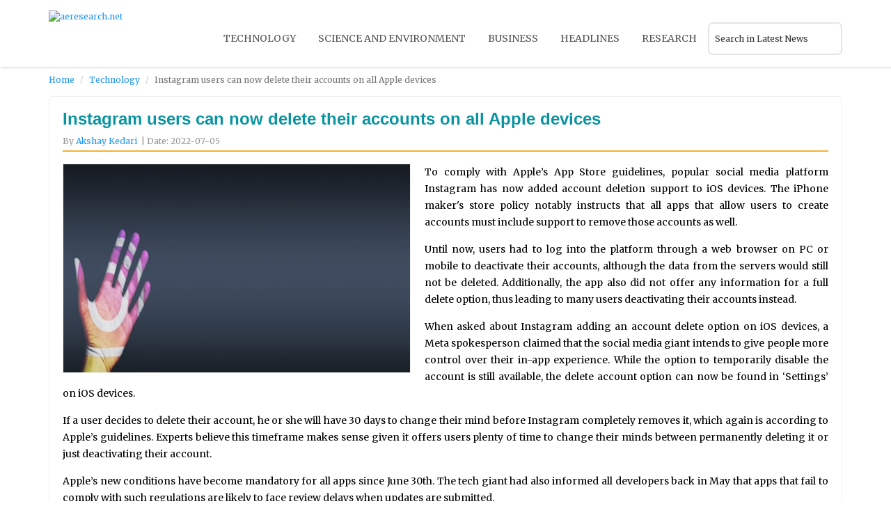

--- FILE ---
content_type: text/html; charset=UTF-8
request_url: https://www.aeresearch.net/instagram-users-can-now-delete-their-accounts-on-all-apple-devices
body_size: 33618
content:
<!DOCTYPE html> 
<html lang="en-US"  xmlns="http://www.w3.org/1999/xhtml">
<head itemscope itemtype="http://schema.org/WebSite">
<meta http-equiv="X-UA-Compatible" content="IE=edge">
<meta name="google-site-verification" content="_W1dOSP-FC5TCeMCuQQ6h7B0UWJYd30BZ6vZL8b3XOM" />
<meta name="language" content="english"> 
<meta charset="utf-8">
<!-- added new START-->    
<link rel="profile" href="https://gmpg.org/xfn/11" />
<link rel="icon" href="https://www.aeresearch.net/assets/images/favicon.png" type="image/x-icon" />
<meta name="msapplication-TileImage" content="https://www.aeresearch.net/assets/images/aeresearch-logo.png">
<link rel="apple-touch-icon-precomposed" href="https://www.aeresearch.net/assets/images/aeresearch-logo.png">
<meta name="viewport" content="width=device-width, initial-scale=1">
<meta name="apple-mobile-web-app-capable" content="yes">
<meta name="apple-mobile-web-app-status-bar-style" content="black">
<meta itemprop="name" content="aeresearch.net" />
<meta itemprop="url" content="https://www.aeresearch.net/" />
<link rel="canonical" href="https://www.aeresearch.net/instagram-users-can-now-delete-their-accounts-on-all-apple-devices" />
<!-- added new END HERE--> 
<title>Instagram users can now delete their accounts on all Apple devices </title>
<meta name="description" content="To comply with Apple’s App Store guidelines, popular social media platform Instagram has now added account deletion support to iOS devices. ">
	
<meta name="keywords" content="Instagram, users, delete, accounts, Apple, devices">

<meta name="robots" content="index, follow">
  
    
<meta property="og:image" content="https://www.aeresearch.net/img/technology/instagram-users-can-now-delete-their-accounts-on-all-apple-devices.jpg" />
<meta property="og:image:width" content="800" />
<meta property="og:image:height" content="800" />
<link rel="amphtml" href="https://www.aeresearch.net/instagram-users-can-now-delete-their-accounts-on-all-apple-devices/amp">
<meta name="news_keywords" content="Instagram, users, delete, accounts, Apple, devices" />
<meta property="og:locale" content="en_US" />
<meta property="og:type" content="article" />
<meta property="og:title" content="Instagram users can now delete their accounts on all Apple devices " />
<meta property="og:description" content="To comply with Apple’s App Store guidelines, popular social media platform Instagram has now added account deletion support to iOS devices. " />
<meta property="og:url" content="https://www.aeresearch.net/instagram-users-can-now-delete-their-accounts-on-all-apple-devices" />
<meta property="og:site_name" content="aeresearch.net" />
<meta property="article:tag" content="instagram-users-can-now-delete-their-accounts-on-all-apple-devices" />
<meta property="article:section" content="news" />
<meta property="article:published_time" content="2022-07-05 18:09:09" />
<meta property="article:modified_time" content="2022-07-05 18:09:09" />
<meta property="og:updated_time" content="2022-07-05 18:09:09" />
<meta name="original-source" content="https://www.aeresearch.net/instagram-users-can-now-delete-their-accounts-on-all-apple-devices" />
<meta name="twitter:image:src" content="https://www.aeresearch.net/img/technology/instagram-users-can-now-delete-their-accounts-on-all-apple-devices.jpg" />
   
<link rel="shortcut icon" href="https://www.aeresearch.net/assets/images/favicon.png" />
<meta name="twitter:card" content="summary" />
<meta name="twitter:url" content="https://www.aeresearch.net/instagram-users-can-now-delete-their-accounts-on-all-apple-devices" />
<meta name="twitter:title" content="Instagram users can now delete their accounts on all Apple devices "/>
<meta name="twitter:description" content="To comply with Apple’s App Store guidelines, popular social media platform Instagram has now added account deletion support to iOS devices. " />
<script type="applijewelleryion/x-javascript"> addEventListener("load", function() { setTimeout(hideURLbar, 0); }, false); function hideURLbar(){ window.scrollTo(0,1); } </script>
<script type='application/ld+json'>{"@context":"http:\/\/schema.org","@type":"WebSite","@id":"#website","url":"https:\/\/aeresearch.net\/","name":"aeresearch.net","alternateName":"aeresearch.net","potentialAction":{"@type":"SearchAction","target":"https:\/\/aeresearch.net\/search?q={search_term_string}","query-input":"required name=search_term_string"}}</script>
<link rel='dns-prefetch' href='//html5shim.googlecode.com' />

<style> 
/*!
 * Bootstrap v3.3.4 (http://getbootstrap.com)
 * Copyright 2011-2015 Twitter, Inc.
 * Licensed under MIT (https://github.com/twbs/bootstrap/blob/master/LICENSE)
**! normalize.css v3.0.2 | MIT License | git.io/normalize */
html{font-family:sans-serif;-webkit-text-size-adjust:100%;-ms-text-size-adjust:100%}body{margin:0}article,aside,details,figcaption,figure,footer,header,hgroup,main,menu,nav,section,summary{display:block}audio,canvas,progress,video{display:inline-block;vertical-align:baseline}audio:not([controls]){display:none;height:0}[hidden],template{display:none}a{background-color:transparent}a:active,a:hover{outline:0}abbr[title]{border-bottom:1px dotted}b,strong{font-weight:bold}dfn{font-style:italic}h1{margin:.67em 0;font-size:2em}mark{color:#000;background:#ff0}small{font-size:80%}sub,sup{position:relative;font-size:75%;line-height:0;vertical-align:baseline}sup{top:-.5em}sub{bottom:-.25em}img{border:0}svg:not(:root){overflow:hidden}figure{margin:1em 40px}hr{height:0;-webkit-box-sizing:content-box;-moz-box-sizing:content-box;box-sizing:content-box}pre{overflow:auto}code,kbd,pre,samp{font-family:monospace,monospace;font-size:1em}button,input,optgroup,select,textarea{margin:0;font:inherit;color:inherit}button{overflow:visible}button,select{text-transform:none}button,html input[type="button"],input[type="reset"],input[type="submit"]{-webkit-appearance:button;cursor:pointer}button[disabled],html input[disabled]{cursor:default}button::-moz-focus-inner,input::-moz-focus-inner{padding:0;border:0}input{line-height:normal}input[type="checkbox"],input[type="radio"]{-webkit-box-sizing:border-box;-moz-box-sizing:border-box;box-sizing:border-box;padding:0}input[type="number"]::-webkit-inner-spin-button,input[type="number"]::-webkit-outer-spin-button{height:auto}input[type="search"]{-webkit-box-sizing:content-box;-moz-box-sizing:content-box;box-sizing:content-box;-webkit-appearance:textfield}input[type="search"]::-webkit-search-cancel-button,input[type="search"]::-webkit-search-decoration{-webkit-appearance:none}fieldset{padding:.35em .625em .75em;margin:0 2px;border:1px solid #c0c0c0}legend{padding:0;border:0}textarea{overflow:auto}optgroup{font-weight:bold}table{border-spacing:0;border-collapse:collapse}td,th{padding:0}/*! Source: https://github.com/h5bp/html5-boilerplate/blob/master/src/css/main.css */@media print{*,*:before,*:after{color:#000!important;text-shadow:none!important;background:transparent!important;-webkit-box-shadow:none!important;box-shadow:none!important}a,a:visited{text-decoration:underline}a[href]:after{content:" (" attr(href) ")"}abbr[title]:after{content:" (" attr(title) ")"}a[href^="#"]:after,a[href^="javascript:"]:after{content:""}pre,blockquote{border:1px solid #999;page-break-inside:avoid}thead{display:table-header-group}tr,img{page-break-inside:avoid}img{max-width:100%!important}p,h2,h3{orphans:3;widows:3}h2,h3{page-break-after:avoid}select{background:#fff!important}.navbar{display:none}.btn>.caret,.dropup>.btn>.caret{border-top-color:#000!important}.label{border:1px solid #000}.table{border-collapse:collapse!important}.table td,.table th{background-color:#fff!important}.table-bordered th,.table-bordered td{border:1px solid #ddd!important}}@font-face{font-family:'Glyphicons Halflings';src:url('../fonts/glyphicons-halflings-regular.eot');src:url('../fonts/glyphicons-halflings-regular.eot?#iefix') format('embedded-opentype'),url('../fonts/glyphicons-halflings-regular.woff2') format('woff2'),url('../fonts/glyphicons-halflings-regular.woff') format('woff'),url('../fonts/glyphicons-halflings-regular.ttf') format('truetype'),url('../fonts/glyphicons-halflings-regular.svg#glyphicons_halflingsregular') format('svg')}.glyphicon{position:relative;top:1px;display:inline-block;font-family:'Glyphicons Halflings';font-style:normal;font-weight:normal;line-height:1;-webkit-font-smoothing:antialiased;-moz-osx-font-smoothing:grayscale}.glyphicon-asterisk:before{content:"\2a"}.glyphicon-plus:before{content:"\2b"}.glyphicon-euro:before,.glyphicon-eur:before{content:"\20ac"}.glyphicon-minus:before{content:"\2212"}.glyphicon-cloud:before{content:"\2601"}.glyphicon-envelope:before{content:"\2709"}.glyphicon-pencil:before{content:"\270f"}.glyphicon-glass:before{content:"\e001"}.glyphicon-music:before{content:"\e002"}.glyphicon-search:before{content:"\e003"}.glyphicon-heart:before{content:"\e005"}.glyphicon-star:before{content:"\e006"}.glyphicon-star-empty:before{content:"\e007"}.glyphicon-user:before{content:"\e008"}.glyphicon-film:before{content:"\e009"}.glyphicon-th-large:before{content:"\e010"}.glyphicon-th:before{content:"\e011"}.glyphicon-th-list:before{content:"\e012"}.glyphicon-ok:before{content:"\e013"}.glyphicon-remove:before{content:"\e014"}.glyphicon-zoom-in:before{content:"\e015"}.glyphicon-zoom-out:before{content:"\e016"}.glyphicon-off:before{content:"\e017"}.glyphicon-signal:before{content:"\e018"}.glyphicon-cog:before{content:"\e019"}.glyphicon-trash:before{content:"\e020"}.glyphicon-home:before{content:"\e021"}.glyphicon-file:before{content:"\e022"}.glyphicon-time:before{content:"\e023"}.glyphicon-road:before{content:"\e024"}.glyphicon-download-alt:before{content:"\e025"}.glyphicon-download:before{content:"\e026"}.glyphicon-upload:before{content:"\e027"}.glyphicon-inbox:before{content:"\e028"}.glyphicon-play-circle:before{content:"\e029"}.glyphicon-repeat:before{content:"\e030"}.glyphicon-refresh:before{content:"\e031"}.glyphicon-list-alt:before{content:"\e032"}.glyphicon-lock:before{content:"\e033"}.glyphicon-flag:before{content:"\e034"}.glyphicon-headphones:before{content:"\e035"}.glyphicon-volume-off:before{content:"\e036"}.glyphicon-volume-down:before{content:"\e037"}.glyphicon-volume-up:before{content:"\e038"}.glyphicon-qrcode:before{content:"\e039"}.glyphicon-barcode:before{content:"\e040"}.glyphicon-tag:before{content:"\e041"}.glyphicon-tags:before{content:"\e042"}.glyphicon-book:before{content:"\e043"}.glyphicon-bookmark:before{content:"\e044"}.glyphicon-print:before{content:"\e045"}.glyphicon-camera:before{content:"\e046"}.glyphicon-font:before{content:"\e047"}.glyphicon-bold:before{content:"\e048"}.glyphicon-italic:before{content:"\e049"}.glyphicon-text-height:before{content:"\e050"}.glyphicon-text-width:before{content:"\e051"}.glyphicon-align-left:before{content:"\e052"}.glyphicon-align-center:before{content:"\e053"}.glyphicon-align-right:before{content:"\e054"}.glyphicon-align-justify:before{content:"\e055"}.glyphicon-list:before{content:"\e056"}.glyphicon-indent-left:before{content:"\e057"}.glyphicon-indent-right:before{content:"\e058"}.glyphicon-facetime-video:before{content:"\e059"}.glyphicon-picture:before{content:"\e060"}.glyphicon-map-marker:before{content:"\e062"}.glyphicon-adjust:before{content:"\e063"}.glyphicon-tint:before{content:"\e064"}.glyphicon-edit:before{content:"\e065"}.glyphicon-share:before{content:"\e066"}.glyphicon-check:before{content:"\e067"}.glyphicon-move:before{content:"\e068"}.glyphicon-step-backward:before{content:"\e069"}.glyphicon-fast-backward:before{content:"\e070"}.glyphicon-backward:before{content:"\e071"}.glyphicon-play:before{content:"\e072"}.glyphicon-pause:before{content:"\e073"}.glyphicon-stop:before{content:"\e074"}.glyphicon-forward:before{content:"\e075"}.glyphicon-fast-forward:before{content:"\e076"}.glyphicon-step-forward:before{content:"\e077"}.glyphicon-eject:before{content:"\e078"}.glyphicon-chevron-left:before{content:"\e079"}.glyphicon-chevron-right:before{content:"\e080"}.glyphicon-plus-sign:before{content:"\e081"}.glyphicon-minus-sign:before{content:"\e082"}.glyphicon-remove-sign:before{content:"\e083"}.glyphicon-ok-sign:before{content:"\e084"}.glyphicon-question-sign:before{content:"\e085"}.glyphicon-info-sign:before{content:"\e086"}.glyphicon-screenshot:before{content:"\e087"}.glyphicon-remove-circle:before{content:"\e088"}.glyphicon-ok-circle:before{content:"\e089"}.glyphicon-ban-circle:before{content:"\e090"}.glyphicon-arrow-left:before{content:"\e091"}.glyphicon-arrow-right:before{content:"\e092"}.glyphicon-arrow-up:before{content:"\e093"}.glyphicon-arrow-down:before{content:"\e094"}.glyphicon-share-alt:before{content:"\e095"}.glyphicon-resize-full:before{content:"\e096"}.glyphicon-resize-small:before{content:"\e097"}.glyphicon-exclamation-sign:before{content:"\e101"}.glyphicon-gift:before{content:"\e102"}.glyphicon-leaf:before{content:"\e103"}.glyphicon-fire:before{content:"\e104"}.glyphicon-eye-open:before{content:"\e105"}.glyphicon-eye-close:before{content:"\e106"}.glyphicon-warning-sign:before{content:"\e107"}.glyphicon-plane:before{content:"\e108"}.glyphicon-calendar:before{content:"\e109"}.glyphicon-random:before{content:"\e110"}.glyphicon-comment:before{content:"\e111"}.glyphicon-magnet:before{content:"\e112"}.glyphicon-chevron-up:before{content:"\e113"}.glyphicon-chevron-down:before{content:"\e114"}.glyphicon-retweet:before{content:"\e115"}.glyphicon-shopping-cart:before{content:"\e116"}.glyphicon-folder-close:before{content:"\e117"}.glyphicon-folder-open:before{content:"\e118"}.glyphicon-resize-vertical:before{content:"\e119"}.glyphicon-resize-horizontal:before{content:"\e120"}.glyphicon-hdd:before{content:"\e121"}.glyphicon-bullhorn:before{content:"\e122"}.glyphicon-bell:before{content:"\e123"}.glyphicon-certificate:before{content:"\e124"}.glyphicon-thumbs-up:before{content:"\e125"}.glyphicon-thumbs-down:before{content:"\e126"}.glyphicon-hand-right:before{content:"\e127"}.glyphicon-hand-left:before{content:"\e128"}.glyphicon-hand-up:before{content:"\e129"}.glyphicon-hand-down:before{content:"\e130"}.glyphicon-circle-arrow-right:before{content:"\e131"}.glyphicon-circle-arrow-left:before{content:"\e132"}.glyphicon-circle-arrow-up:before{content:"\e133"}.glyphicon-circle-arrow-down:before{content:"\e134"}.glyphicon-globe:before{content:"\e135"}.glyphicon-wrench:before{content:"\e136"}.glyphicon-tasks:before{content:"\e137"}.glyphicon-filter:before{content:"\e138"}.glyphicon-briefcase:before{content:"\e139"}.glyphicon-fullscreen:before{content:"\e140"}.glyphicon-dashboard:before{content:"\e141"}.glyphicon-paperclip:before{content:"\e142"}.glyphicon-heart-empty:before{content:"\e143"}.glyphicon-link:before{content:"\e144"}.glyphicon-phone:before{content:"\e145"}.glyphicon-pushpin:before{content:"\e146"}.glyphicon-usd:before{content:"\e148"}.glyphicon-gbp:before{content:"\e149"}.glyphicon-sort:before{content:"\e150"}.glyphicon-sort-by-alphabet:before{content:"\e151"}.glyphicon-sort-by-alphabet-alt:before{content:"\e152"}.glyphicon-sort-by-order:before{content:"\e153"}.glyphicon-sort-by-order-alt:before{content:"\e154"}.glyphicon-sort-by-attributes:before{content:"\e155"}.glyphicon-sort-by-attributes-alt:before{content:"\e156"}.glyphicon-unchecked:before{content:"\e157"}.glyphicon-expand:before{content:"\e158"}.glyphicon-collapse-down:before{content:"\e159"}.glyphicon-collapse-up:before{content:"\e160"}.glyphicon-log-in:before{content:"\e161"}.glyphicon-flash:before{content:"\e162"}.glyphicon-log-out:before{content:"\e163"}.glyphicon-new-window:before{content:"\e164"}.glyphicon-record:before{content:"\e165"}.glyphicon-save:before{content:"\e166"}.glyphicon-open:before{content:"\e167"}.glyphicon-saved:before{content:"\e168"}.glyphicon-import:before{content:"\e169"}.glyphicon-export:before{content:"\e170"}.glyphicon-send:before{content:"\e171"}.glyphicon-floppy-disk:before{content:"\e172"}.glyphicon-floppy-saved:before{content:"\e173"}.glyphicon-floppy-remove:before{content:"\e174"}.glyphicon-floppy-save:before{content:"\e175"}.glyphicon-floppy-open:before{content:"\e176"}.glyphicon-credit-card:before{content:"\e177"}.glyphicon-transfer:before{content:"\e178"}.glyphicon-cutlery:before{content:"\e179"}.glyphicon-header:before{content:"\e180"}.glyphicon-compressed:before{content:"\e181"}.glyphicon-earphone:before{content:"\e182"}.glyphicon-phone-alt:before{content:"\e183"}.glyphicon-tower:before{content:"\e184"}.glyphicon-stats:before{content:"\e185"}.glyphicon-sd-video:before{content:"\e186"}.glyphicon-hd-video:before{content:"\e187"}.glyphicon-subtitles:before{content:"\e188"}.glyphicon-sound-stereo:before{content:"\e189"}.glyphicon-sound-dolby:before{content:"\e190"}.glyphicon-sound-5-1:before{content:"\e191"}.glyphicon-sound-6-1:before{content:"\e192"}.glyphicon-sound-7-1:before{content:"\e193"}.glyphicon-copyright-mark:before{content:"\e194"}.glyphicon-registration-mark:before{content:"\e195"}.glyphicon-cloud-download:before{content:"\e197"}.glyphicon-cloud-upload:before{content:"\e198"}.glyphicon-tree-conifer:before{content:"\e199"}.glyphicon-tree-deciduous:before{content:"\e200"}.glyphicon-cd:before{content:"\e201"}.glyphicon-save-file:before{content:"\e202"}.glyphicon-open-file:before{content:"\e203"}.glyphicon-level-up:before{content:"\e204"}.glyphicon-copy:before{content:"\e205"}.glyphicon-paste:before{content:"\e206"}.glyphicon-alert:before{content:"\e209"}.glyphicon-equalizer:before{content:"\e210"}.glyphicon-king:before{content:"\e211"}.glyphicon-queen:before{content:"\e212"}.glyphicon-pawn:before{content:"\e213"}.glyphicon-bishop:before{content:"\e214"}.glyphicon-knight:before{content:"\e215"}.glyphicon-baby-formula:before{content:"\e216"}.glyphicon-tent:before{content:"\26fa"}.glyphicon-blackboard:before{content:"\e218"}.glyphicon-bed:before{content:"\e219"}.glyphicon-apple:before{content:"\f8ff"}.glyphicon-erase:before{content:"\e221"}.glyphicon-hourglass:before{content:"\231b"}.glyphicon-lamp:before{content:"\e223"}.glyphicon-duplicate:before{content:"\e224"}.glyphicon-piggy-bank:before{content:"\e225"}.glyphicon-scissors:before{content:"\e226"}.glyphicon-bitcoin:before{content:"\e227"}.glyphicon-btc:before{content:"\e227"}.glyphicon-xbt:before{content:"\e227"}.glyphicon-yen:before{content:"\00a5"}.glyphicon-jpy:before{content:"\00a5"}.glyphicon-ruble:before{content:"\20bd"}.glyphicon-rub:before{content:"\20bd"}.glyphicon-scale:before{content:"\e230"}.glyphicon-ice-lolly:before{content:"\e231"}.glyphicon-ice-lolly-tasted:before{content:"\e232"}.glyphicon-education:before{content:"\e233"}.glyphicon-option-horizontal:before{content:"\e234"}.glyphicon-option-vertical:before{content:"\e235"}.glyphicon-menu-hamburger:before{content:"\e236"}.glyphicon-modal-window:before{content:"\e237"}.glyphicon-oil:before{content:"\e238"}.glyphicon-grain:before{content:"\e239"}.glyphicon-sunglasses:before{content:"\e240"}.glyphicon-text-size:before{content:"\e241"}.glyphicon-text-color:before{content:"\e242"}.glyphicon-text-background:before{content:"\e243"}.glyphicon-object-align-top:before{content:"\e244"}.glyphicon-object-align-bottom:before{content:"\e245"}.glyphicon-object-align-horizontal:before{content:"\e246"}.glyphicon-object-align-left:before{content:"\e247"}.glyphicon-object-align-vertical:before{content:"\e248"}.glyphicon-object-align-right:before{content:"\e249"}.glyphicon-triangle-right:before{content:"\e250"}.glyphicon-triangle-left:before{content:"\e251"}.glyphicon-triangle-bottom:before{content:"\e252"}.glyphicon-triangle-top:before{content:"\e253"}.glyphicon-console:before{content:"\e254"}.glyphicon-superscript:before{content:"\e255"}.glyphicon-subscript:before{content:"\e256"}.glyphicon-menu-left:before{content:"\e257"}.glyphicon-menu-right:before{content:"\e258"}.glyphicon-menu-down:before{content:"\e259"}.glyphicon-menu-up:before{content:"\e260"}*{-webkit-box-sizing:border-box;-moz-box-sizing:border-box;box-sizing:border-box}*:before,*:after{-webkit-box-sizing:border-box;-moz-box-sizing:border-box;box-sizing:border-box}html{font-size:10px;-webkit-tap-highlight-color:rgba(0,0,0,0)}body{font-family: 'M PLUS 1p', sans-serif;font-size:12px;line-height:1.42857143;color:#333;background-color:#fff}input,button,select,textarea{font-family:inherit;font-size:inherit;line-height:inherit}a{color:#2196F3;text-decoration:none}a:hover,a:focus{color:#23527c;text-decoration:underline}a:focus{outline:thin dotted;outline:5px auto -webkit-focus-ring-color;outline-offset:-2px}figure{margin:0}img{vertical-align:middle}.img-responsive,.thumbnail>img,.thumbnail a>img,.carousel-inner>.item>img,.carousel-inner>.item>a>img{display:block;max-width:100%;height:auto;}.img-rounded{border-radius:6px}.img-thumbnail{display:inline-block;max-width:100%;height:auto;padding:4px;line-height:1.42857143;background-color:#fff;border:1px solid #ddd;border-radius:4px;-webkit-transition:all .2s ease-in-out;-o-transition:all .2s ease-in-out;transition:all .2s ease-in-out}.img-circle{border-radius:50%}hr{margin-top:20px;margin-bottom:20px;border:0;border-top:1px solid #eee}.sr-only{position:absolute;width:1px;height:1px;padding:0;margin:-1px;overflow:hidden;clip:rect(0,0,0,0);border:0}.sr-only-focusable:active,.sr-only-focusable:focus{position:static;width:auto;height:auto;margin:0;overflow:visible;clip:auto}[role="button"]{cursor:pointer}h1,h2,h3,h4,h5,h6,.h1,.h2,.h3,.h4,.h5,.h6{font-family:inherit;font-weight:500;line-height:1.1;color:inherit}h1 small,h2 small,h3 small,h4 small,h5 small,h6 small,.h1 small,.h2 small,.h3 small,.h4 small,.h5 small,.h6 small,h1 .small,h2 .small,h3 .small,h4 .small,h5 .small,h6 .small,.h1 .small,.h2 .small,.h3 .small,.h4 .small,.h5 .small,.h6 .small{font-weight:normal;line-height:1;color:#777}h1,.h1,h2,.h2,h3,.h3{margin-top:20px;margin-bottom:10px}h1 small,.h1 small,h2 small,.h2 small,h3 small,.h3 small,h1 .small,.h1 .small,h2 .small,.h2 .small,h3 .small,.h3 .small{font-size:65%}h4,.h4,h5,.h5,h6,.h6{margin-top:10px;margin-bottom:10px}h4 small,.h4 small,h5 small,.h5 small,h6 small,.h6 small,h4 .small,.h4 .small,h5 .small,.h5 .small,h6 .small,.h6 .small{font-size:75%}h1,.h1{font-size:36px}h2,.h2{font-size:30px}h3,.h3{font-size:24px}h4,.h4{font-size:18px}h5,.h5{font-size:14px}h6,.h6{font-size:12px}p{margin:0 0 10px}.lead{margin-bottom:20px;font-size:16px;font-weight:300;line-height:1.4}@media(min-width:768px){.lead{font-size:21px}}small,.small{font-size:85%}mark,.mark{padding:.2em;background-color:#fcf8e3}.text-left{text-align:left}.text-right{text-align:right}.text-center{text-align:center}.text-justify{text-align:justify}.text-nowrap{white-space:nowrap}.text-lowercase{text-transform:lowercase}.text-uppercase{text-transform:uppercase}.text-capitalize{text-transform:capitalize}.text-muted{color:#777}.text-primary{color:#337ab7}a.text-primary:hover{color:#286090}.text-success{color:#3c763d}a.text-success:hover{color:#2b542c}.text-info{color:#31708f}a.text-info:hover{color:#245269}.text-warning{color:#8a6d3b}a.text-warning:hover{color:#66512c}.text-danger{color:#a94442}a.text-danger:hover{color:#843534}.bg-primary{color:#fff;background-color:#337ab7}a.bg-primary:hover{background-color:#286090}.bg-success{background-color:#dff0d8}a.bg-success:hover{background-color:#c1e2b3}.bg-info{background-color:#d9edf7}a.bg-info:hover{background-color:#afd9ee}.bg-warning{background-color:#fcf8e3}a.bg-warning:hover{background-color:#f7ecb5}.bg-danger{background-color:#f2dede}a.bg-danger:hover{background-color:#e4b9b9}.page-header{padding-bottom:9px;margin:40px 0 20px;border-bottom:1px solid #eee}ul,ol{margin-top:0;margin-bottom:10px}ul ul,ol ul,ul ol,ol ol{margin-bottom:0}.list-unstyled{padding-left:0;list-style:none}.list-inline{padding-left:0;margin-left:-5px;list-style:none}.list-inline>li{display:inline-block;padding-right:5px;padding-left:5px}dl{margin-top:0;margin-bottom:20px}dt,dd{line-height:1.42857143}dt{font-weight:bold}dd{margin-left:0}@media(min-width:768px){.dl-horizontal dt{float:left;width:160px;overflow:hidden;clear:left;text-align:right;text-overflow:ellipsis;white-space:nowrap}.dl-horizontal dd{margin-left:180px}}abbr[title],abbr[data-original-title]{cursor:help;border-bottom:1px dotted #777}.initialism{font-size:90%;text-transform:uppercase}blockquote{padding:10px 20px;margin:0 0 20px;font-size:17.5px;border-left:5px solid #eee}blockquote p:last-child,blockquote ul:last-child,blockquote ol:last-child{margin-bottom:0}blockquote footer,blockquote small,blockquote .small{display:block;font-size:80%;line-height:1.42857143;color:#777}blockquote footer:before,blockquote small:before,blockquote .small:before{content:'\2014 \00A0'}.blockquote-reverse,blockquote.pull-right{padding-right:15px;padding-left:0;text-align:right;border-right:5px solid #eee;border-left:0}.blockquote-reverse footer:before,blockquote.pull-right footer:before,.blockquote-reverse small:before,blockquote.pull-right small:before,.blockquote-reverse .small:before,blockquote.pull-right .small:before{content:''}.blockquote-reverse footer:after,blockquote.pull-right footer:after,.blockquote-reverse small:after,blockquote.pull-right small:after,.blockquote-reverse .small:after,blockquote.pull-right .small:after{content:'\00A0 \2014'}address{margin-bottom:20px;font-style:normal;line-height:1.42857143}code,kbd,pre,samp{font-family:Menlo,Monaco,Consolas,"Courier New",monospace}code{padding:2px 4px;font-size:90%;color:#c7254e;background-color:#f9f2f4;border-radius:4px}kbd{padding:2px 4px;font-size:90%;color:#fff;background-color:#333;border-radius:3px;-webkit-box-shadow:inset 0 -1px 0 rgba(0,0,0,.25);box-shadow:inset 0 -1px 0 rgba(0,0,0,.25)}kbd kbd{padding:0;font-size:100%;font-weight:bold;-webkit-box-shadow:none;box-shadow:none}pre{display:block;padding:9.5px;margin:0 0 10px;font-size:13px;line-height:1.42857143;color:#333;word-break:break-all;word-wrap:break-word;background-color:#f5f5f5;border:1px solid #ccc;border-radius:4px}pre code{padding:0;font-size:inherit;color:inherit;white-space:pre-wrap;background-color:transparent;border-radius:0}.pre-scrollable{max-height:340px;overflow-y:scroll}.container{padding-right:15px;padding-left:15px;margin-right:auto;margin-left:auto}@media(min-width:768px){.container{width:750px}}@media(min-width:992px){.container{width:970px}}@media(min-width:1200px){.container{width:1170px}}.container-fluid{padding-right:15px;padding-left:15px;margin-right:auto;margin-left:auto}.row{margin-right:-15px;margin-left:-15px}.col-xs-1,.col-sm-1,.col-md-1,.col-lg-1,.col-xs-2,.col-sm-2,.col-md-2,.col-lg-2,.col-xs-3,.col-sm-3,.col-md-3,.col-lg-3,.col-xs-4,.col-sm-4,.col-md-4,.col-lg-4,.col-xs-5,.col-sm-5,.col-md-5,.col-lg-5,.col-xs-6,.col-sm-6,.col-md-6,.col-lg-6,.col-xs-7,.col-sm-7,.col-md-7,.col-lg-7,.col-xs-8,.col-sm-8,.col-md-8,.col-lg-8,.col-xs-9,.col-sm-9,.col-md-9,.col-lg-9,.col-xs-10,.col-sm-10,.col-md-10,.col-lg-10,.col-xs-11,.col-sm-11,.col-md-11,.col-lg-11,.col-xs-12,.col-sm-12,.col-md-12,.col-lg-12{position:relative;min-height:1px;padding-right:15px;padding-left:15px}.col-xs-1,.col-xs-2,.col-xs-3,.col-xs-4,.col-xs-5,.col-xs-6,.col-xs-7,.col-xs-8,.col-xs-9,.col-xs-10,.col-xs-11,.col-xs-12{float:left}.col-xs-12{width:100%}.col-xs-11{width:91.66666667%}.col-xs-10{width:83.33333333%}.col-xs-9{width:75%}.col-xs-8{width:66.66666667%}.col-xs-7{width:58.33333333%}.col-xs-6{width:50%}.col-xs-5{width:41.66666667%}.col-xs-4{width:33.33333333%}.col-xs-3{width:25%}.col-xs-2{width:16.66666667%}.col-xs-1{width:8.33333333%}.col-xs-pull-12{right:100%}.col-xs-pull-11{right:91.66666667%}.col-xs-pull-10{right:83.33333333%}.col-xs-pull-9{right:75%}.col-xs-pull-8{right:66.66666667%}.col-xs-pull-7{right:58.33333333%}.col-xs-pull-6{right:50%}.col-xs-pull-5{right:41.66666667%}.col-xs-pull-4{right:33.33333333%}.col-xs-pull-3{right:25%}.col-xs-pull-2{right:16.66666667%}.col-xs-pull-1{right:8.33333333%}.col-xs-pull-0{right:auto}.col-xs-push-12{left:100%}.col-xs-push-11{left:91.66666667%}.col-xs-push-10{left:83.33333333%}.col-xs-push-9{left:75%}.col-xs-push-8{left:66.66666667%}.col-xs-push-7{left:58.33333333%}.col-xs-push-6{left:50%}.col-xs-push-5{left:41.66666667%}.col-xs-push-4{left:33.33333333%}.col-xs-push-3{left:25%}.col-xs-push-2{left:16.66666667%}.col-xs-push-1{left:8.33333333%}.col-xs-push-0{left:auto}.col-xs-offset-12{margin-left:100%}.col-xs-offset-11{margin-left:91.66666667%}.col-xs-offset-10{margin-left:83.33333333%}.col-xs-offset-9{margin-left:75%}.col-xs-offset-8{margin-left:66.66666667%}.col-xs-offset-7{margin-left:58.33333333%}.col-xs-offset-6{margin-left:50%}.col-xs-offset-5{margin-left:41.66666667%}.col-xs-offset-4{margin-left:33.33333333%}.col-xs-offset-3{margin-left:25%}.col-xs-offset-2{margin-left:16.66666667%}.col-xs-offset-1{margin-left:8.33333333%}.col-xs-offset-0{margin-left:0}@media(min-width:768px){.col-sm-1,.col-sm-2,.col-sm-3,.col-sm-4,.col-sm-5,.col-sm-6,.col-sm-7,.col-sm-8,.col-sm-9,.col-sm-10,.col-sm-11,.col-sm-12{float:left}.col-sm-12{width:100%}.col-sm-11{width:91.66666667%}.col-sm-10{width:83.33333333%}.col-sm-9{width:75%}.col-sm-8{width:66.66666667%}.col-sm-7{width:58.33333333%}.col-sm-6{width:50%}.col-sm-5{width:41.66666667%}.col-sm-4{width:33.33333333%}.col-sm-3{width:25%}.col-sm-2{width:16.66666667%}.col-sm-1{width:8.33333333%}.col-sm-pull-12{right:100%}.col-sm-pull-11{right:91.66666667%}.col-sm-pull-10{right:83.33333333%}.col-sm-pull-9{right:75%}.col-sm-pull-8{right:66.66666667%}.col-sm-pull-7{right:58.33333333%}.col-sm-pull-6{right:50%}.col-sm-pull-5{right:41.66666667%}.col-sm-pull-4{right:33.33333333%}.col-sm-pull-3{right:25%}.col-sm-pull-2{right:16.66666667%}.col-sm-pull-1{right:8.33333333%}.col-sm-pull-0{right:auto}.col-sm-push-12{left:100%}.col-sm-push-11{left:91.66666667%}.col-sm-push-10{left:83.33333333%}.col-sm-push-9{left:75%}.col-sm-push-8{left:66.66666667%}.col-sm-push-7{left:58.33333333%}.col-sm-push-6{left:50%}.col-sm-push-5{left:41.66666667%}.col-sm-push-4{left:33.33333333%}.col-sm-push-3{left:25%}.col-sm-push-2{left:16.66666667%}.col-sm-push-1{left:8.33333333%}.col-sm-push-0{left:auto}.col-sm-offset-12{margin-left:100%}.col-sm-offset-11{margin-left:91.66666667%}.col-sm-offset-10{margin-left:83.33333333%}.col-sm-offset-9{margin-left:75%}.col-sm-offset-8{margin-left:66.66666667%}.col-sm-offset-7{margin-left:58.33333333%}.col-sm-offset-6{margin-left:50%}.col-sm-offset-5{margin-left:41.66666667%}.col-sm-offset-4{margin-left:33.33333333%}.col-sm-offset-3{margin-left:25%}.col-sm-offset-2{margin-left:16.66666667%}.col-sm-offset-1{margin-left:8.33333333%}.col-sm-offset-0{margin-left:0}}@media(min-width:992px){.col-md-1,.col-md-2,.col-md-3,.col-md-4,.col-md-5,.col-md-6,.col-md-7,.col-md-8,.col-md-9,.col-md-10,.col-md-11,.col-md-12{float:left}.col-md-12{width:100%}.col-md-11{width:91.66666667%}.col-md-10{width:83.33333333%}.col-md-9{width:75%}.col-md-8{width:66.66666667%}.col-md-7{width:58.33333333%}.col-md-6{width:50%}.col-md-5{width:41.66666667%}.col-md-4{width:33.33333333%}.col-md-3{width:25%}.col-md-2{width:16.66666667%}.col-md-1{width:8.33333333%}.col-md-pull-12{right:100%}.col-md-pull-11{right:91.66666667%}.col-md-pull-10{right:83.33333333%}.col-md-pull-9{right:75%}.col-md-pull-8{right:66.66666667%}.col-md-pull-7{right:58.33333333%}.col-md-pull-6{right:50%}.col-md-pull-5{right:41.66666667%}.col-md-pull-4{right:33.33333333%}.col-md-pull-3{right:25%}.col-md-pull-2{right:16.66666667%}.col-md-pull-1{right:8.33333333%}.col-md-pull-0{right:auto}.col-md-push-12{left:100%}.col-md-push-11{left:91.66666667%}.col-md-push-10{left:83.33333333%}.col-md-push-9{left:75%}.col-md-push-8{left:66.66666667%}.col-md-push-7{left:58.33333333%}.col-md-push-6{left:50%}.col-md-push-5{left:41.66666667%}.col-md-push-4{left:33.33333333%}.col-md-push-3{left:25%}.col-md-push-2{left:16.66666667%}.col-md-push-1{left:8.33333333%}.col-md-push-0{left:auto}.col-md-offset-12{margin-left:100%}.col-md-offset-11{margin-left:91.66666667%}.col-md-offset-10{margin-left:83.33333333%}.col-md-offset-9{margin-left:75%}.col-md-offset-8{margin-left:66.66666667%}.col-md-offset-7{margin-left:58.33333333%}.col-md-offset-6{margin-left:50%}.col-md-offset-5{margin-left:41.66666667%}.col-md-offset-4{margin-left:33.33333333%}.col-md-offset-3{margin-left:25%}.col-md-offset-2{margin-left:16.66666667%}.col-md-offset-1{margin-left:8.33333333%}.col-md-offset-0{margin-left:0}}@media(min-width:1200px){.col-lg-1,.col-lg-2,.col-lg-3,.col-lg-4,.col-lg-5,.col-lg-6,.col-lg-7,.col-lg-8,.col-lg-9,.col-lg-10,.col-lg-11,.col-lg-12{float:left}.col-lg-12{width:100%}.col-lg-11{width:91.66666667%}.col-lg-10{width:83.33333333%}.col-lg-9{width:75%}.col-lg-8{width:66.66666667%}.col-lg-7{width:58.33333333%}.col-lg-6{width:50%}.col-lg-5{width:41.66666667%}.col-lg-4{width:33.33333333%}.col-lg-3{width:25%}.col-lg-2{width:16.66666667%}.col-lg-1{width:8.33333333%}.col-lg-pull-12{right:100%}.col-lg-pull-11{right:91.66666667%}.col-lg-pull-10{right:83.33333333%}.col-lg-pull-9{right:75%}.col-lg-pull-8{right:66.66666667%}.col-lg-pull-7{right:58.33333333%}.col-lg-pull-6{right:50%}.col-lg-pull-5{right:41.66666667%}.col-lg-pull-4{right:33.33333333%}.col-lg-pull-3{right:25%}.col-lg-pull-2{right:16.66666667%}.col-lg-pull-1{right:8.33333333%}.col-lg-pull-0{right:auto}.col-lg-push-12{left:100%}.col-lg-push-11{left:91.66666667%}.col-lg-push-10{left:83.33333333%}.col-lg-push-9{left:75%}.col-lg-push-8{left:66.66666667%}.col-lg-push-7{left:58.33333333%}.col-lg-push-6{left:50%}.col-lg-push-5{left:41.66666667%}.col-lg-push-4{left:33.33333333%}.col-lg-push-3{left:25%}.col-lg-push-2{left:16.66666667%}.col-lg-push-1{left:8.33333333%}.col-lg-push-0{left:auto}.col-lg-offset-12{margin-left:100%}.col-lg-offset-11{margin-left:91.66666667%}.col-lg-offset-10{margin-left:83.33333333%}.col-lg-offset-9{margin-left:75%}.col-lg-offset-8{margin-left:66.66666667%}.col-lg-offset-7{margin-left:58.33333333%}.col-lg-offset-6{margin-left:50%}.col-lg-offset-5{margin-left:41.66666667%}.col-lg-offset-4{margin-left:33.33333333%}.col-lg-offset-3{margin-left:25%}.col-lg-offset-2{margin-left:16.66666667%}.col-lg-offset-1{margin-left:8.33333333%}.col-lg-offset-0{margin-left:0}}table{background-color:transparent}caption{padding-top:8px;padding-bottom:8px;color:#777;text-align:left}th{text-align:left}.table{width:100%;max-width:100%;margin-bottom:20px}.table>thead>tr>th,.table>tbody>tr>th,.table>tfoot>tr>th,.table>thead>tr>td,.table>tbody>tr>td,.table>tfoot>tr>td{padding:8px;line-height:1.42857143;vertical-align:top;border-top:1px solid #ddd}.table>thead>tr>th{vertical-align:bottom;border-bottom:2px solid #ddd}.table>caption+thead>tr:first-child>th,.table>colgroup+thead>tr:first-child>th,.table>thead:first-child>tr:first-child>th,.table>caption+thead>tr:first-child>td,.table>colgroup+thead>tr:first-child>td,.table>thead:first-child>tr:first-child>td{border-top:0}.table>tbody+tbody{border-top:2px solid #ddd}.table .table{background-color:#fff}.table-condensed>thead>tr>th,.table-condensed>tbody>tr>th,.table-condensed>tfoot>tr>th,.table-condensed>thead>tr>td,.table-condensed>tbody>tr>td,.table-condensed>tfoot>tr>td{padding:5px}.table-bordered{border:1px solid #ddd}.table-bordered>thead>tr>th,.table-bordered>tbody>tr>th,.table-bordered>tfoot>tr>th,.table-bordered>thead>tr>td,.table-bordered>tbody>tr>td,.table-bordered>tfoot>tr>td{border:1px solid #ddd}.table-bordered>thead>tr>th,.table-bordered>thead>tr>td{border-bottom-width:2px}.table-striped>tbody>tr:nth-of-type(odd){background-color:#f9f9f9}.table-hover>tbody>tr:hover{background-color:#f5f5f5}table col[class*="col-"]{position:static;display:table-column;float:none}table td[class*="col-"],table th[class*="col-"]{position:static;display:table-cell;float:none}.table>thead>tr>td.active,.table>tbody>tr>td.active,.table>tfoot>tr>td.active,.table>thead>tr>th.active,.table>tbody>tr>th.active,.table>tfoot>tr>th.active,.table>thead>tr.active>td,.table>tbody>tr.active>td,.table>tfoot>tr.active>td,.table>thead>tr.active>th,.table>tbody>tr.active>th,.table>tfoot>tr.active>th{background-color:#f5f5f5}.table-hover>tbody>tr>td.active:hover,.table-hover>tbody>tr>th.active:hover,.table-hover>tbody>tr.active:hover>td,.table-hover>tbody>tr:hover>.active,.table-hover>tbody>tr.active:hover>th{background-color:#e8e8e8}.table>thead>tr>td.success,.table>tbody>tr>td.success,.table>tfoot>tr>td.success,.table>thead>tr>th.success,.table>tbody>tr>th.success,.table>tfoot>tr>th.success,.table>thead>tr.success>td,.table>tbody>tr.success>td,.table>tfoot>tr.success>td,.table>thead>tr.success>th,.table>tbody>tr.success>th,.table>tfoot>tr.success>th{background-color:#dff0d8}.table-hover>tbody>tr>td.success:hover,.table-hover>tbody>tr>th.success:hover,.table-hover>tbody>tr.success:hover>td,.table-hover>tbody>tr:hover>.success,.table-hover>tbody>tr.success:hover>th{background-color:#d0e9c6}.table>thead>tr>td.info,.table>tbody>tr>td.info,.table>tfoot>tr>td.info,.table>thead>tr>th.info,.table>tbody>tr>th.info,.table>tfoot>tr>th.info,.table>thead>tr.info>td,.table>tbody>tr.info>td,.table>tfoot>tr.info>td,.table>thead>tr.info>th,.table>tbody>tr.info>th,.table>tfoot>tr.info>th{background-color:#d9edf7}.table-hover>tbody>tr>td.info:hover,.table-hover>tbody>tr>th.info:hover,.table-hover>tbody>tr.info:hover>td,.table-hover>tbody>tr:hover>.info,.table-hover>tbody>tr.info:hover>th{background-color:#c4e3f3}.table>thead>tr>td.warning,.table>tbody>tr>td.warning,.table>tfoot>tr>td.warning,.table>thead>tr>th.warning,.table>tbody>tr>th.warning,.table>tfoot>tr>th.warning,.table>thead>tr.warning>td,.table>tbody>tr.warning>td,.table>tfoot>tr.warning>td,.table>thead>tr.warning>th,.table>tbody>tr.warning>th,.table>tfoot>tr.warning>th{background-color:#fcf8e3}.table-hover>tbody>tr>td.warning:hover,.table-hover>tbody>tr>th.warning:hover,.table-hover>tbody>tr.warning:hover>td,.table-hover>tbody>tr:hover>.warning,.table-hover>tbody>tr.warning:hover>th{background-color:#faf2cc}.table>thead>tr>td.danger,.table>tbody>tr>td.danger,.table>tfoot>tr>td.danger,.table>thead>tr>th.danger,.table>tbody>tr>th.danger,.table>tfoot>tr>th.danger,.table>thead>tr.danger>td,.table>tbody>tr.danger>td,.table>tfoot>tr.danger>td,.table>thead>tr.danger>th,.table>tbody>tr.danger>th,.table>tfoot>tr.danger>th{background-color:#f2dede}.table-hover>tbody>tr>td.danger:hover,.table-hover>tbody>tr>th.danger:hover,.table-hover>tbody>tr.danger:hover>td,.table-hover>tbody>tr:hover>.danger,.table-hover>tbody>tr.danger:hover>th{background-color:#ebcccc}.table-responsive{min-height:.01%;overflow-x:auto}@media screen and (max-width:767px){.table-responsive{width:100%;margin-bottom:15px;overflow-y:hidden;-ms-overflow-style:-ms-autohiding-scrollbar;border:1px solid #ddd}.table-responsive>.table{margin-bottom:0}.table-responsive>.table>thead>tr>th,.table-responsive>.table>tbody>tr>th,.table-responsive>.table>tfoot>tr>th,.table-responsive>.table>thead>tr>td,.table-responsive>.table>tbody>tr>td,.table-responsive>.table>tfoot>tr>td{white-space:nowrap}.table-responsive>.table-bordered{border:0}.table-responsive>.table-bordered>thead>tr>th:first-child,.table-responsive>.table-bordered>tbody>tr>th:first-child,.table-responsive>.table-bordered>tfoot>tr>th:first-child,.table-responsive>.table-bordered>thead>tr>td:first-child,.table-responsive>.table-bordered>tbody>tr>td:first-child,.table-responsive>.table-bordered>tfoot>tr>td:first-child{border-left:0}.table-responsive>.table-bordered>thead>tr>th:last-child,.table-responsive>.table-bordered>tbody>tr>th:last-child,.table-responsive>.table-bordered>tfoot>tr>th:last-child,.table-responsive>.table-bordered>thead>tr>td:last-child,.table-responsive>.table-bordered>tbody>tr>td:last-child,.table-responsive>.table-bordered>tfoot>tr>td:last-child{border-right:0}.table-responsive>.table-bordered>tbody>tr:last-child>th,.table-responsive>.table-bordered>tfoot>tr:last-child>th,.table-responsive>.table-bordered>tbody>tr:last-child>td,.table-responsive>.table-bordered>tfoot>tr:last-child>td{border-bottom:0}}fieldset{min-width:0;padding:0;margin:0;border:0}legend{display:block;width:100%;padding:0;margin-bottom:20px;font-size:21px;line-height:inherit;color:#333;border:0;border-bottom:1px solid #e5e5e5}label{display:inline-block;max-width:100%;margin-bottom:5px;font-weight:bold}input[type="search"]{-webkit-box-sizing:border-box;-moz-box-sizing:border-box;box-sizing:border-box}input[type="radio"],input[type="checkbox"]{margin:4px 0 0;margin-top:1px \9;line-height:normal}input[type="file"]{display:block}input[type="range"]{display:block;width:100%}select[multiple],select[size]{height:auto}input[type="file"]:focus,input[type="radio"]:focus,input[type="checkbox"]:focus{outline:thin dotted;outline:5px auto -webkit-focus-ring-color;outline-offset:-2px}output{display:block;padding-top:7px;font-size:14px;line-height:1.42857143;color:#555}.form-control{display:block;width:100%;height:34px;padding:6px 12px;font-size:14px;line-height:1.42857143;color:#555;background-color:#fff;background-image:none;border:1px solid #ccc;border-radius:4px;-webkit-box-shadow:inset 0 1px 1px rgba(0,0,0,.075);box-shadow:inset 0 1px 1px rgba(0,0,0,.075);-webkit-transition:border-color ease-in-out .15s,-webkit-box-shadow ease-in-out .15s;-o-transition:border-color ease-in-out .15s,box-shadow ease-in-out .15s;transition:border-color ease-in-out .15s,box-shadow ease-in-out .15s}.form-control:focus{border-color:#66afe9;outline:0;-webkit-box-shadow:inset 0 1px 1px rgba(0,0,0,.075),0 0 8px rgba(102,175,233,.6);box-shadow:inset 0 1px 1px rgba(0,0,0,.075),0 0 8px rgba(102,175,233,.6)}.form-control::-moz-placeholder{color:#999;opacity:1}.form-control:-ms-input-placeholder{color:#999}.form-control::-webkit-input-placeholder{color:#999}.form-control[disabled],.form-control[readonly],fieldset[disabled] .form-control{background-color:#eee;opacity:1}.form-control[disabled],fieldset[disabled] .form-control{cursor:not-allowed}textarea.form-control{height:auto}input[type="search"]{-webkit-appearance:none}@media screen and (-webkit-min-device-pixel-ratio:0){input[type="date"],input[type="time"],input[type="datetime-local"],input[type="month"]{line-height:34px}input[type="date"].input-sm,input[type="time"].input-sm,input[type="datetime-local"].input-sm,input[type="month"].input-sm,.input-group-sm input[type="date"],.input-group-sm input[type="time"],.input-group-sm input[type="datetime-local"],.input-group-sm input[type="month"]{line-height:30px}input[type="date"].input-lg,input[type="time"].input-lg,input[type="datetime-local"].input-lg,input[type="month"].input-lg,.input-group-lg input[type="date"],.input-group-lg input[type="time"],.input-group-lg input[type="datetime-local"],.input-group-lg input[type="month"]{line-height:46px}}.form-group{margin-bottom:15px}.radio,.checkbox{position:relative;display:block;margin-top:10px;margin-bottom:10px}.radio label,.checkbox label{min-height:20px;padding-left:20px;margin-bottom:0;font-weight:normal;}.radio input[type="radio"],.radio-inline input[type="radio"],.checkbox input[type="checkbox"],.checkbox-inline input[type="checkbox"]{position:absolute;margin-top:4px \9;margin-left:-20px}.radio+.radio,.checkbox+.checkbox{margin-top:-5px}.radio-inline,.checkbox-inline{position:relative;display:inline-block;padding-left:20px;margin-bottom:0;font-weight:normal;vertical-align:middle;cursor:pointer}.radio-inline+.radio-inline,.checkbox-inline+.checkbox-inline{margin-top:0;margin-left:10px}input[type="radio"][disabled],input[type="checkbox"][disabled],input[type="radio"].disabled,input[type="checkbox"].disabled,fieldset[disabled] input[type="radio"],fieldset[disabled] input[type="checkbox"]{cursor:not-allowed}.radio-inline.disabled,.checkbox-inline.disabled,fieldset[disabled] .radio-inline,fieldset[disabled] .checkbox-inline{cursor:not-allowed}.radio.disabled label,.checkbox.disabled label,fieldset[disabled] .radio label,fieldset[disabled] .checkbox label{cursor:not-allowed}.form-control-static{min-height:34px;padding-top:7px;padding-bottom:7px;margin-bottom:0}.form-control-static.input-lg,.form-control-static.input-sm{padding-right:0;padding-left:0}.input-sm{height:30px;padding:5px 10px;font-size:12px;line-height:1.5;border-radius:3px}select.input-sm{height:30px;line-height:30px}textarea.input-sm,select[multiple].input-sm{height:auto}.form-group-sm .form-control{height:30px;padding:5px 10px;font-size:12px;line-height:1.5;border-radius:3px}select.form-group-sm .form-control{height:30px;line-height:30px}textarea.form-group-sm .form-control,select[multiple].form-group-sm .form-control{height:auto}.form-group-sm .form-control-static{height:30px;min-height:32px;padding:5px 10px;font-size:12px;line-height:1.5}.input-lg{height:46px;padding:10px 16px;font-size:18px;line-height:1.3333333;border-radius:6px}select.input-lg{height:46px;line-height:46px}textarea.input-lg,select[multiple].input-lg{height:auto}.form-group-lg .form-control{height:46px;padding:10px 16px;font-size:18px;line-height:1.3333333;border-radius:6px}select.form-group-lg .form-control{height:46px;line-height:46px}textarea.form-group-lg .form-control,select[multiple].form-group-lg .form-control{height:auto}.form-group-lg .form-control-static{height:46px;min-height:38px;padding:10px 16px;font-size:18px;line-height:1.3333333}.has-feedback{position:relative}.has-feedback .form-control{padding-right:42.5px}.form-control-feedback{position:absolute;top:0;right:0;z-index:2;display:block;width:34px;height:34px;line-height:34px;text-align:center;pointer-events:none}.input-lg+.form-control-feedback{width:46px;height:46px;line-height:46px}.input-sm+.form-control-feedback{width:30px;height:30px;line-height:30px}.has-success .help-block,.has-success .control-label,.has-success .radio,.has-success .checkbox,.has-success .radio-inline,.has-success .checkbox-inline,.has-success.radio label,.has-success.checkbox label,.has-success.radio-inline label,.has-success.checkbox-inline label{color:#3c763d}.has-success .form-control{border-color:#3c763d;-webkit-box-shadow:inset 0 1px 1px rgba(0,0,0,.075);box-shadow:inset 0 1px 1px rgba(0,0,0,.075)}.has-success .form-control:focus{border-color:#2b542c;-webkit-box-shadow:inset 0 1px 1px rgba(0,0,0,.075),0 0 6px #67b168;box-shadow:inset 0 1px 1px rgba(0,0,0,.075),0 0 6px #67b168}.has-success .input-group-addon{color:#3c763d;background-color:#dff0d8;border-color:#3c763d}.has-success .form-control-feedback{color:#3c763d}.has-warning .help-block,.has-warning .control-label,.has-warning .radio,.has-warning .checkbox,.has-warning .radio-inline,.has-warning .checkbox-inline,.has-warning.radio label,.has-warning.checkbox label,.has-warning.radio-inline label,.has-warning.checkbox-inline label{color:#8a6d3b}.has-warning .form-control{border-color:#8a6d3b;-webkit-box-shadow:inset 0 1px 1px rgba(0,0,0,.075);box-shadow:inset 0 1px 1px rgba(0,0,0,.075)}.has-warning .form-control:focus{border-color:#66512c;-webkit-box-shadow:inset 0 1px 1px rgba(0,0,0,.075),0 0 6px #c0a16b;box-shadow:inset 0 1px 1px rgba(0,0,0,.075),0 0 6px #c0a16b}.has-warning .input-group-addon{color:#8a6d3b;background-color:#fcf8e3;border-color:#8a6d3b}.has-warning .form-control-feedback{color:#8a6d3b}.has-error .help-block,.has-error .control-label,.has-error .radio,.has-error .checkbox,.has-error .radio-inline,.has-error .checkbox-inline,.has-error.radio label,.has-error.checkbox label,.has-error.radio-inline label,.has-error.checkbox-inline label{color:#a94442}.has-error .form-control{border-color:#a94442;-webkit-box-shadow:inset 0 1px 1px rgba(0,0,0,.075);box-shadow:inset 0 1px 1px rgba(0,0,0,.075)}.has-error .form-control:focus{border-color:#843534;-webkit-box-shadow:inset 0 1px 1px rgba(0,0,0,.075),0 0 6px #ce8483;box-shadow:inset 0 1px 1px rgba(0,0,0,.075),0 0 6px #ce8483}.has-error .input-group-addon{color:#a94442;background-color:#f2dede;border-color:#a94442}.has-error .form-control-feedback{color:#a94442}.has-feedback label ~ .form-control-feedback{top:25px}.has-feedback label.sr-only ~ .form-control-feedback{top:0}.help-block{display:block;margin-top:5px;margin-bottom:10px;color:#737373}@media(min-width:768px){.form-inline .form-group{display:inline-block;margin-bottom:0;vertical-align:middle}.form-inline .form-control{display:inline-block;width:auto;vertical-align:middle}.form-inline .form-control-static{display:inline-block}.form-inline .input-group{display:inline-table;vertical-align:middle}.form-inline .input-group .input-group-addon,.form-inline .input-group .input-group-btn,.form-inline .input-group .form-control{width:auto}.form-inline .input-group>.form-control{width:100%}.form-inline .control-label{margin-bottom:0;vertical-align:middle}.form-inline .radio,.form-inline .checkbox{display:inline-block;margin-top:0;margin-bottom:0;vertical-align:middle}.form-inline .radio label,.form-inline .checkbox label{padding-left:0}.form-inline .radio input[type="radio"],.form-inline .checkbox input[type="checkbox"]{position:relative;margin-left:0}.form-inline .has-feedback .form-control-feedback{top:0}}.form-horizontal .radio,.form-horizontal .checkbox,.form-horizontal .radio-inline,.form-horizontal .checkbox-inline{padding-top:7px;margin-top:0;margin-bottom:0}.form-horizontal .radio,.form-horizontal .checkbox{min-height:27px}.form-horizontal .form-group{margin-right:-15px;margin-left:-15px}@media(min-width:768px){.form-horizontal .control-label{padding-top:7px;margin-bottom:0;text-align:right}}.form-horizontal .has-feedback .form-control-feedback{right:15px}@media(min-width:768px){.form-horizontal .form-group-lg .control-label{padding-top:14.333333px}}@media(min-width:768px){.form-horizontal .form-group-sm .control-label{padding-top:6px}}.btn{display:inline-block;padding:6px 12px;margin-bottom:0;font-size:14px;font-weight:normal;line-height:1.42857143;text-align:center;white-space:nowrap;vertical-align:middle;-ms-touch-action:manipulation;touch-action:manipulation;cursor:pointer;-webkit-user-select:none;-moz-user-select:none;-ms-user-select:none;user-select:none;background-image:none;border:1px solid transparent;border-radius:4px}.btn:focus,.btn:active:focus,.btn.active:focus,.btn.focus,.btn:active.focus,.btn.active.focus{outline:thin dotted;outline:5px auto -webkit-focus-ring-color;outline-offset:-2px}.btn:hover,.btn:focus,.btn.focus{color:#333;text-decoration:none}.btn:active,.btn.active{background-image:none;outline:0;-webkit-box-shadow:inset 0 3px 5px rgba(0,0,0,.125);box-shadow:inset 0 3px 5px rgba(0,0,0,.125)}.btn.disabled,.btn[disabled],fieldset[disabled] .btn{pointer-events:none;cursor:not-allowed;filter:alpha(opacity=65);-webkit-box-shadow:none;box-shadow:none;opacity:.65}.btn-default{color:#333;background-color:#fff;border-color:#ccc}.btn-default:hover,.btn-default:focus,.btn-default.focus,.btn-default:active,.btn-default.active,.open>.dropdown-toggle.btn-default{color:#333;background-color:#e6e6e6;border-color:#adadad}.btn-default:active,.btn-default.active,.open>.dropdown-toggle.btn-default{background-image:none}.btn-default.disabled,.btn-default[disabled],fieldset[disabled] .btn-default,.btn-default.disabled:hover,.btn-default[disabled]:hover,fieldset[disabled] .btn-default:hover,.btn-default.disabled:focus,.btn-default[disabled]:focus,fieldset[disabled] .btn-default:focus,.btn-default.disabled.focus,.btn-default[disabled].focus,fieldset[disabled] .btn-default.focus,.btn-default.disabled:active,.btn-default[disabled]:active,fieldset[disabled] .btn-default:active,.btn-default.disabled.active,.btn-default[disabled].active,fieldset[disabled] .btn-default.active{background-color:#fff;border-color:#ccc}.btn-default .badge{color:#fff;background-color:#333}.btn-primary{color:#fff;background-color:#337ab7;border-color:#2e6da4}.btn-primary:hover,.btn-primary:focus,.btn-primary.focus,.btn-primary:active,.btn-primary.active,.open>.dropdown-toggle.btn-primary{color:#fff;background-color:#286090;border-color:#204d74}.btn-primary:active,.btn-primary.active,.open>.dropdown-toggle.btn-primary{background-image:none}.btn-primary.disabled,.btn-primary[disabled],fieldset[disabled] .btn-primary,.btn-primary.disabled:hover,.btn-primary[disabled]:hover,fieldset[disabled] .btn-primary:hover,.btn-primary.disabled:focus,.btn-primary[disabled]:focus,fieldset[disabled] .btn-primary:focus,.btn-primary.disabled.focus,.btn-primary[disabled].focus,fieldset[disabled] .btn-primary.focus,.btn-primary.disabled:active,.btn-primary[disabled]:active,fieldset[disabled] .btn-primary:active,.btn-primary.disabled.active,.btn-primary[disabled].active,fieldset[disabled] .btn-primary.active{background-color:#337ab7;border-color:#2e6da4}.btn-primary .badge{color:#337ab7;background-color:#fff}.btn-success{color:#fff;background-color:#5cb85c;border-color:#4cae4c}.btn-success:hover,.btn-success:focus,.btn-success.focus,.btn-success:active,.btn-success.active,.open>.dropdown-toggle.btn-success{color:#fff;background-color:#449d44;border-color:#398439}.btn-success:active,.btn-success.active,.open>.dropdown-toggle.btn-success{background-image:none}.btn-success.disabled,.btn-success[disabled],fieldset[disabled] .btn-success,.btn-success.disabled:hover,.btn-success[disabled]:hover,fieldset[disabled] .btn-success:hover,.btn-success.disabled:focus,.btn-success[disabled]:focus,fieldset[disabled] .btn-success:focus,.btn-success.disabled.focus,.btn-success[disabled].focus,fieldset[disabled] .btn-success.focus,.btn-success.disabled:active,.btn-success[disabled]:active,fieldset[disabled] .btn-success:active,.btn-success.disabled.active,.btn-success[disabled].active,fieldset[disabled] .btn-success.active{background-color:#5cb85c;border-color:#4cae4c}.btn-success .badge{color:#5cb85c;background-color:#fff}.btn-info{color:#fff;background-color:#5bc0de;border-color:#46b8da}.btn-info:hover,.btn-info:focus,.btn-info.focus,.btn-info:active,.btn-info.active,.open>.dropdown-toggle.btn-info{color:#fff;background-color:#31b0d5;border-color:#269abc}.btn-info:active,.btn-info.active,.open>.dropdown-toggle.btn-info{background-image:none}.btn-info.disabled,.btn-info[disabled],fieldset[disabled] .btn-info,.btn-info.disabled:hover,.btn-info[disabled]:hover,fieldset[disabled] .btn-info:hover,.btn-info.disabled:focus,.btn-info[disabled]:focus,fieldset[disabled] .btn-info:focus,.btn-info.disabled.focus,.btn-info[disabled].focus,fieldset[disabled] .btn-info.focus,.btn-info.disabled:active,.btn-info[disabled]:active,fieldset[disabled] .btn-info:active,.btn-info.disabled.active,.btn-info[disabled].active,fieldset[disabled] .btn-info.active{background-color:#5bc0de;border-color:#46b8da}.btn-info .badge{color:#5bc0de;background-color:#fff}.btn-warning{color:#fff;background-color:#f0ad4e;border-color:#eea236}.btn-warning:hover,.btn-warning:focus,.btn-warning.focus,.btn-warning:active,.btn-warning.active,.open>.dropdown-toggle.btn-warning{color:#fff;background-color:#ec971f;border-color:#d58512}.btn-warning:active,.btn-warning.active,.open>.dropdown-toggle.btn-warning{background-image:none}.btn-warning.disabled,.btn-warning[disabled],fieldset[disabled] .btn-warning,.btn-warning.disabled:hover,.btn-warning[disabled]:hover,fieldset[disabled] .btn-warning:hover,.btn-warning.disabled:focus,.btn-warning[disabled]:focus,fieldset[disabled] .btn-warning:focus,.btn-warning.disabled.focus,.btn-warning[disabled].focus,fieldset[disabled] .btn-warning.focus,.btn-warning.disabled:active,.btn-warning[disabled]:active,fieldset[disabled] .btn-warning:active,.btn-warning.disabled.active,.btn-warning[disabled].active,fieldset[disabled] .btn-warning.active{background-color:#f0ad4e;border-color:#eea236}.btn-warning .badge{color:#f0ad4e;background-color:#fff}.btn-danger{color:#fff;background-color:#d9534f;border-color:#d43f3a}.btn-danger:hover,.btn-danger:focus,.btn-danger.focus,.btn-danger:active,.btn-danger.active,.open>.dropdown-toggle.btn-danger{color:#fff;background-color:#c9302c;border-color:#ac2925}.btn-danger:active,.btn-danger.active,.open>.dropdown-toggle.btn-danger{background-image:none}.btn-danger.disabled,.btn-danger[disabled],fieldset[disabled] .btn-danger,.btn-danger.disabled:hover,.btn-danger[disabled]:hover,fieldset[disabled] .btn-danger:hover,.btn-danger.disabled:focus,.btn-danger[disabled]:focus,fieldset[disabled] .btn-danger:focus,.btn-danger.disabled.focus,.btn-danger[disabled].focus,fieldset[disabled] .btn-danger.focus,.btn-danger.disabled:active,.btn-danger[disabled]:active,fieldset[disabled] .btn-danger:active,.btn-danger.disabled.active,.btn-danger[disabled].active,fieldset[disabled] .btn-danger.active{background-color:#d9534f;border-color:#d43f3a}.btn-danger .badge{color:#d9534f;background-color:#fff}.btn-link{font-weight:normal;color:#337ab7;border-radius:0}.btn-link,.btn-link:active,.btn-link.active,.btn-link[disabled],fieldset[disabled] .btn-link{background-color:transparent;-webkit-box-shadow:none;box-shadow:none}.btn-link,.btn-link:hover,.btn-link:focus,.btn-link:active{border-color:transparent}.btn-link:hover,.btn-link:focus{color:#23527c;text-decoration:underline;background-color:transparent}.btn-link[disabled]:hover,fieldset[disabled] .btn-link:hover,.btn-link[disabled]:focus,fieldset[disabled] .btn-link:focus{color:#777;text-decoration:none}.btn-lg,.btn-group-lg>.btn{padding:10px 16px;font-size:18px;line-height:1.3333333;border-radius:6px}.btn-sm,.btn-group-sm>.btn{padding:5px 10px;font-size:12px;line-height:1.5;border-radius:3px}.btn-xs,.btn-group-xs>.btn{padding:1px 5px;font-size:12px;line-height:1.5;border-radius:3px}.btn-block{display:block;width:100%}.btn-block+.btn-block{margin-top:5px}input[type="submit"].btn-block,input[type="reset"].btn-block,input[type="button"].btn-block{width:100%}.fade{opacity:0;-webkit-transition:opacity .15s linear;-o-transition:opacity .15s linear;transition:opacity .15s linear}.fade.in{opacity:1}.collapse{display:none}.collapse.in{display:block}tr.collapse.in{display:table-row}tbody.collapse.in{display:table-row-group}.collapsing{position:relative;height:0;overflow:hidden;-webkit-transition-timing-function:ease;-o-transition-timing-function:ease;transition-timing-function:ease;-webkit-transition-duration:.35s;-o-transition-duration:.35s;transition-duration:.35s;-webkit-transition-property:height,visibility;-o-transition-property:height,visibility;transition-property:height,visibility}.caret{display:inline-block;width:0;height:0;margin-left:2px;vertical-align:middle;border-top:4px dashed;border-right:4px solid transparent;border-left:4px solid transparent}.dropup,.dropdown{position:relative}.dropdown-toggle:focus{outline:0}.dropdown-menu{position:absolute;top:100%;left:0;z-index:1000;display:none;float:left;min-width:160px;padding:5px 0;margin:2px 0 0;font-size:14px;text-align:left;list-style:none;background-color:#fff;-webkit-background-clip:padding-box;background-clip:padding-box;border:1px solid #ccc;border:1px solid rgba(0,0,0,.15);border-radius:4px;-webkit-box-shadow:0 6px 12px rgba(0,0,0,.175);box-shadow:0 6px 12px rgba(0,0,0,.175)}.dropdown-menu.pull-right{right:0;left:auto}.dropdown-menu .divider{height:1px;margin:9px 0;overflow:hidden;background-color:#e5e5e5}.dropdown-menu>li>a{display:block;padding:3px 20px;clear:both;font-weight:normal;line-height:1.42857143;color:#333;white-space:nowrap}.dropdown-menu>li>a:hover,.dropdown-menu>li>a:focus{color:#262626;text-decoration:none;background-color:#f5f5f5}.dropdown-menu>.active>a,.dropdown-menu>.active>a:hover,.dropdown-menu>.active>a:focus{color:#fff;text-decoration:none;background-color:#337ab7;outline:0}.dropdown-menu>.disabled>a,.dropdown-menu>.disabled>a:hover,.dropdown-menu>.disabled>a:focus{color:#777}.dropdown-menu>.disabled>a:hover,.dropdown-menu>.disabled>a:focus{text-decoration:none;cursor:not-allowed;background-color:transparent;background-image:none;filter:progid:DXImageTransform.Microsoft.gradient(enabled = false)}.open>.dropdown-menu{display:block}.open>a{outline:0}.dropdown-menu-right{right:0;left:auto}.dropdown-menu-left{right:auto;left:0}.dropdown-header{display:block;padding:3px 20px;font-size:12px;line-height:1.42857143;color:#777;white-space:nowrap}.dropdown-backdrop{position:fixed;top:0;right:0;bottom:0;left:0;z-index:990}.pull-right>.dropdown-menu{right:0;left:auto}.dropup .caret,.navbar-fixed-bottom .dropdown .caret{content:"";border-top:0;border-bottom:4px solid}.dropup .dropdown-menu,.navbar-fixed-bottom .dropdown .dropdown-menu{top:auto;bottom:100%;margin-bottom:2px}@media(min-width:768px){.navbar-right .dropdown-menu{right:0;left:auto}.navbar-right .dropdown-menu-left{right:auto;left:0}}.btn-group,.btn-group-vertical{position:relative;display:inline-block;vertical-align:middle}.btn-group>.btn,.btn-group-vertical>.btn{position:relative;float:left}.btn-group>.btn:hover,.btn-group-vertical>.btn:hover,.btn-group>.btn:focus,.btn-group-vertical>.btn:focus,.btn-group>.btn:active,.btn-group-vertical>.btn:active,.btn-group>.btn.active,.btn-group-vertical>.btn.active{z-index:2}.btn-group .btn+.btn,.btn-group .btn+.btn-group,.btn-group .btn-group+.btn,.btn-group .btn-group+.btn-group{margin-left:-1px}.btn-toolbar{margin-left:-5px}.btn-toolbar .btn-group,.btn-toolbar .input-group{float:left}.btn-toolbar>.btn,.btn-toolbar>.btn-group,.btn-toolbar>.input-group{margin-left:5px}.btn-group>.btn:not(:first-child):not(:last-child):not(.dropdown-toggle){border-radius:0}.btn-group>.btn:first-child{margin-left:0}.btn-group>.btn:first-child:not(:last-child):not(.dropdown-toggle){border-top-right-radius:0;border-bottom-right-radius:0}.btn-group>.btn:last-child:not(:first-child),.btn-group>.dropdown-toggle:not(:first-child){border-top-left-radius:0;border-bottom-left-radius:0}.btn-group>.btn-group{float:left}.btn-group>.btn-group:not(:first-child):not(:last-child)>.btn{border-radius:0}.btn-group>.btn-group:first-child:not(:last-child)>.btn:last-child,.btn-group>.btn-group:first-child:not(:last-child)>.dropdown-toggle{border-top-right-radius:0;border-bottom-right-radius:0}.btn-group>.btn-group:last-child:not(:first-child)>.btn:first-child{border-top-left-radius:0;border-bottom-left-radius:0}.btn-group .dropdown-toggle:active,.btn-group.open .dropdown-toggle{outline:0}.btn-group>.btn+.dropdown-toggle{padding-right:8px;padding-left:8px}.btn-group>.btn-lg+.dropdown-toggle{padding-right:12px;padding-left:12px}.btn-group.open .dropdown-toggle{-webkit-box-shadow:inset 0 3px 5px rgba(0,0,0,.125);box-shadow:inset 0 3px 5px rgba(0,0,0,.125)}.btn-group.open .dropdown-toggle.btn-link{-webkit-box-shadow:none;box-shadow:none}.btn .caret{margin-left:0}.btn-lg .caret{border-width:5px 5px 0;border-bottom-width:0}.dropup .btn-lg .caret{border-width:0 5px 5px}.btn-group-vertical>.btn,.btn-group-vertical>.btn-group,.btn-group-vertical>.btn-group>.btn{display:block;float:none;width:100%;max-width:100%}.btn-group-vertical>.btn-group>.btn{float:none}.btn-group-vertical>.btn+.btn,.btn-group-vertical>.btn+.btn-group,.btn-group-vertical>.btn-group+.btn,.btn-group-vertical>.btn-group+.btn-group{margin-top:-1px;margin-left:0}.btn-group-vertical>.btn:not(:first-child):not(:last-child){border-radius:0}.btn-group-vertical>.btn:first-child:not(:last-child){border-top-right-radius:4px;border-bottom-right-radius:0;border-bottom-left-radius:0}.btn-group-vertical>.btn:last-child:not(:first-child){border-top-left-radius:0;border-top-right-radius:0;border-bottom-left-radius:4px}.btn-group-vertical>.btn-group:not(:first-child):not(:last-child)>.btn{border-radius:0}.btn-group-vertical>.btn-group:first-child:not(:last-child)>.btn:last-child,.btn-group-vertical>.btn-group:first-child:not(:last-child)>.dropdown-toggle{border-bottom-right-radius:0;border-bottom-left-radius:0}.btn-group-vertical>.btn-group:last-child:not(:first-child)>.btn:first-child{border-top-left-radius:0;border-top-right-radius:0}.btn-group-justified{display:table;width:100%;table-layout:fixed;border-collapse:separate}.btn-group-justified>.btn,.btn-group-justified>.btn-group{display:table-cell;float:none;width:1%}.btn-group-justified>.btn-group .btn{width:100%}.btn-group-justified>.btn-group .dropdown-menu{left:auto}[data-toggle="buttons"]>.btn input[type="radio"],[data-toggle="buttons"]>.btn-group>.btn input[type="radio"],[data-toggle="buttons"]>.btn input[type="checkbox"],[data-toggle="buttons"]>.btn-group>.btn input[type="checkbox"]{position:absolute;clip:rect(0,0,0,0);pointer-events:none}.input-group{position:relative;display:table;border-collapse:separate}.input-group[class*="col-"]{float:none;padding-right:0;padding-left:0}.input-group .form-control{position:relative;z-index:2;float:left;width:100%;margin-bottom:0}.input-group-lg>.form-control,.input-group-lg>.input-group-addon,.input-group-lg>.input-group-btn>.btn{height:46px;padding:10px 16px;font-size:18px;line-height:1.3333333;border-radius:6px}select.input-group-lg>.form-control,select.input-group-lg>.input-group-addon,select.input-group-lg>.input-group-btn>.btn{height:46px;line-height:46px}textarea.input-group-lg>.form-control,textarea.input-group-lg>.input-group-addon,textarea.input-group-lg>.input-group-btn>.btn,select[multiple].input-group-lg>.form-control,select[multiple].input-group-lg>.input-group-addon,select[multiple].input-group-lg>.input-group-btn>.btn{height:auto}.input-group-sm>.form-control,.input-group-sm>.input-group-addon,.input-group-sm>.input-group-btn>.btn{height:30px;padding:5px 10px;font-size:12px;line-height:1.5;border-radius:3px}select.input-group-sm>.form-control,select.input-group-sm>.input-group-addon,select.input-group-sm>.input-group-btn>.btn{height:30px;line-height:30px}textarea.input-group-sm>.form-control,textarea.input-group-sm>.input-group-addon,textarea.input-group-sm>.input-group-btn>.btn,select[multiple].input-group-sm>.form-control,select[multiple].input-group-sm>.input-group-addon,select[multiple].input-group-sm>.input-group-btn>.btn{height:auto}.input-group-addon,.input-group-btn,.input-group .form-control{display:table-cell}.input-group-addon:not(:first-child):not(:last-child),.input-group-btn:not(:first-child):not(:last-child),.input-group .form-control:not(:first-child):not(:last-child){border-radius:0}.input-group-addon,.input-group-btn{width:1%;white-space:nowrap;vertical-align:middle}.input-group-addon{padding:6px 12px;font-size:14px;font-weight:normal;line-height:1;color:#555;text-align:center;background-color:#eee;border:1px solid #ccc;border-radius:4px}.input-group-addon.input-sm{padding:5px 10px;font-size:12px;border-radius:3px}.input-group-addon.input-lg{padding:10px 16px;font-size:18px;border-radius:6px}.input-group-addon input[type="radio"],.input-group-addon input[type="checkbox"]{margin-top:0}.input-group .form-control:first-child,.input-group-addon:first-child,.input-group-btn:first-child>.btn,.input-group-btn:first-child>.btn-group>.btn,.input-group-btn:first-child>.dropdown-toggle,.input-group-btn:last-child>.btn:not(:last-child):not(.dropdown-toggle),.input-group-btn:last-child>.btn-group:not(:last-child)>.btn{border-top-right-radius:0;border-bottom-right-radius:0}.input-group-addon:first-child{border-right:0}.input-group .form-control:last-child,.input-group-addon:last-child,.input-group-btn:last-child>.btn,.input-group-btn:last-child>.btn-group>.btn,.input-group-btn:last-child>.dropdown-toggle,.input-group-btn:first-child>.btn:not(:first-child),.input-group-btn:first-child>.btn-group:not(:first-child)>.btn{border-top-left-radius:0;border-bottom-left-radius:0}.input-group-addon:last-child{border-left:0}.input-group-btn{position:relative;font-size:0;white-space:nowrap}.input-group-btn>.btn{position:relative}.input-group-btn>.btn+.btn{margin-left:-1px}.input-group-btn>.btn:hover,.input-group-btn>.btn:focus,.input-group-btn>.btn:active{z-index:2}.input-group-btn:first-child>.btn,.input-group-btn:first-child>.btn-group{margin-right:-1px}.input-group-btn:last-child>.btn,.input-group-btn:last-child>.btn-group{margin-left:-1px}.nav{padding-left:0;margin-bottom:0;list-style:none}.nav>li{position:relative;display:block}.nav>li>a{position:relative;display:block;padding:10px 15px}.nav>li>a:hover,.nav>li>a:focus{text-decoration:none;background-color:#eee}.nav>li.disabled>a{color:#777}.nav>li.disabled>a:hover,.nav>li.disabled>a:focus{color:#777;text-decoration:none;cursor:not-allowed;background-color:transparent}.nav .open>a,.nav .open>a:hover,.nav .open>a:focus{background-color:#eee;border-color:#337ab7}.nav .nav-divider{height:1px;margin:9px 0;overflow:hidden;background-color:#e5e5e5}.nav>li>a>img{max-width:none}.nav-tabs{border-bottom:1px solid #ddd}.nav-tabs>li{float:left;margin-bottom:-1px}.nav-tabs>li>a{margin-right:2px;line-height:1.42857143;border:1px solid transparent;border-radius:4px 4px 0 0}.nav-tabs>li>a:hover{border-color:#eee #eee #ddd}.nav-tabs>li.active>a,.nav-tabs>li.active>a:hover,.nav-tabs>li.active>a:focus{color:#555;cursor:default;background-color:#fff;border:1px solid #ddd;border-bottom-color:transparent}.nav-tabs.nav-justified{width:100%;border-bottom:0}.nav-tabs.nav-justified>li{float:none}.nav-tabs.nav-justified>li>a{margin-bottom:5px;text-align:center}.nav-tabs.nav-justified>.dropdown .dropdown-menu{top:auto;left:auto}@media(min-width:768px){.nav-tabs.nav-justified>li{display:table-cell;width:1%}.nav-tabs.nav-justified>li>a{margin-bottom:0}}.nav-tabs.nav-justified>li>a{margin-right:0;border-radius:4px}.nav-tabs.nav-justified>.active>a,.nav-tabs.nav-justified>.active>a:hover,.nav-tabs.nav-justified>.active>a:focus{border:1px solid #ddd}@media(min-width:768px){.nav-tabs.nav-justified>li>a{border-bottom:1px solid #ddd;border-radius:4px 4px 0 0}.nav-tabs.nav-justified>.active>a,.nav-tabs.nav-justified>.active>a:hover,.nav-tabs.nav-justified>.active>a:focus{border-bottom-color:#fff}}.nav-pills>li{float:left}.nav-pills>li>a{border-radius:4px}.nav-pills>li+li{margin-left:2px}.nav-pills>li.active>a,.nav-pills>li.active>a:hover,.nav-pills>li.active>a:focus{color:#fff;background-color:#337ab7}.nav-stacked>li{float:none}.nav-stacked>li+li{margin-top:2px;margin-left:0}.nav-justified{width:100%}.nav-justified>li{float:none}.nav-justified>li>a{margin-bottom:5px;text-align:center}.nav-justified>.dropdown .dropdown-menu{top:auto;left:auto}@media(min-width:768px){.nav-justified>li{display:table-cell;width:1%}.nav-justified>li>a{margin-bottom:0}}.nav-tabs-justified{border-bottom:0}.nav-tabs-justified>li>a{margin-right:0;border-radius:4px}.nav-tabs-justified>.active>a,.nav-tabs-justified>.active>a:hover,.nav-tabs-justified>.active>a:focus{border:1px solid #ddd}@media(min-width:768px){.nav-tabs-justified>li>a{border-bottom:1px solid #ddd;border-radius:4px 4px 0 0}.nav-tabs-justified>.active>a,.nav-tabs-justified>.active>a:hover,.nav-tabs-justified>.active>a:focus{border-bottom-color:#fff}}.tab-content>.tab-pane{display:none}.tab-content>.active{display:block}.nav-tabs .dropdown-menu{margin-top:-1px;border-top-left-radius:0;border-top-right-radius:0}.navbar{position:relative;min-height:50px;margin-bottom:20px;border:1px solid transparent}@media(min-width:768px){.navbar{border-radius:4px}}@media(min-width:768px){.navbar-header{float:left}}.navbar-collapse{padding-right:15px;padding-left:15px;overflow-x:visible;-webkit-overflow-scrolling:touch;border-top:1px solid transparent;-webkit-box-shadow:inset 0 1px 0 rgba(255,255,255,.1);box-shadow:inset 0 1px 0 rgba(255,255,255,.1)}.navbar-collapse.in{overflow-y:auto}@media(min-width:768px){.navbar-collapse{width:auto;border-top:0;-webkit-box-shadow:none;box-shadow:none}.navbar-collapse.collapse{display:block!important;height:auto!important;padding-bottom:0;overflow:visible!important}.navbar-collapse.in{overflow-y:visible}.navbar-fixed-top .navbar-collapse,.navbar-static-top .navbar-collapse,.navbar-fixed-bottom .navbar-collapse{padding-right:0;padding-left:0}}.navbar-fixed-top .navbar-collapse,.navbar-fixed-bottom .navbar-collapse{max-height:340px}@media(max-device-width:480px) and (orientation:landscape){.navbar-fixed-top .navbar-collapse,.navbar-fixed-bottom .navbar-collapse{max-height:200px}}.container>.navbar-header,.container-fluid>.navbar-header,.container>.navbar-collapse,.container-fluid>.navbar-collapse{margin-right:-15px;margin-left:-15px}@media(min-width:768px){.container>.navbar-header,.container-fluid>.navbar-header,.container>.navbar-collapse,.container-fluid>.navbar-collapse{margin-right:0;margin-left:0}}.navbar-static-top{z-index:1000;border-width:0 0 1px}@media(min-width:768px){.navbar-static-top{border-radius:0}}.navbar-fixed-top,.navbar-fixed-bottom{position:fixed;right:0;left:0;z-index:1030}@media(min-width:768px){.navbar-fixed-top,.navbar-fixed-bottom{border-radius:0}}.navbar-fixed-top{top:0;border-width:0 0 1px}.navbar-fixed-bottom{bottom:0;margin-bottom:0;border-width:1px 0 0}.navbar-brand{float:left;height:50px;padding:15px 15px;font-size:18px;line-height:20px}.navbar-brand:hover,.navbar-brand:focus{text-decoration:none}.navbar-brand>img{display:block}@media(min-width:768px){.navbar>.container .navbar-brand,.navbar>.container-fluid .navbar-brand{margin-left:-15px}}.navbar-toggle{position:relative;float:right;padding:9px 10px;margin-top:8px;margin-right:15px;margin-bottom:8px;background-color:transparent;background-image:none;border:1px solid transparent;border-radius:4px}.navbar-toggle:focus{outline:0}.navbar-toggle .icon-bar{display:block;width:22px;height:2px;border-radius:1px}.navbar-toggle .icon-bar+.icon-bar{margin-top:4px}@media(min-width:768px){.navbar-toggle{display:none}}.navbar-nav{margin:7.5px -15px}.navbar-nav>li>a{padding-top:10px;padding-bottom:10px;line-height:20px}@media(max-width:767px){.navbar-nav .open .dropdown-menu{position:static;float:none;width:auto;margin-top:0;background-color:transparent;border:0;-webkit-box-shadow:none;box-shadow:none}.navbar-nav .open .dropdown-menu>li>a,.navbar-nav .open .dropdown-menu .dropdown-header{padding:5px 15px 5px 25px}.navbar-nav .open .dropdown-menu>li>a{line-height:20px}.navbar-nav .open .dropdown-menu>li>a:hover,.navbar-nav .open .dropdown-menu>li>a:focus{background-image:none}}@media(min-width:768px){.navbar-nav{float:left;margin:0}.navbar-nav>li{float:left}.navbar-nav>li>a{padding-top:15px;padding-bottom:15px}}.navbar-form{padding:10px 15px;margin-top:8px;margin-right:-15px;margin-bottom:8px;margin-left:-15px;border-top:1px solid transparent;border-bottom:1px solid transparent;-webkit-box-shadow:inset 0 1px 0 rgba(255,255,255,.1),0 1px 0 rgba(255,255,255,.1);box-shadow:inset 0 1px 0 rgba(255,255,255,.1),0 1px 0 rgba(255,255,255,.1)}@media(min-width:768px){.navbar-form .form-group{display:inline-block;margin-bottom:0;vertical-align:middle}.navbar-form .form-control{display:inline-block;width:auto;vertical-align:middle}.navbar-form .form-control-static{display:inline-block}.navbar-form .input-group{display:inline-table;vertical-align:middle}.navbar-form .input-group .input-group-addon,.navbar-form .input-group .input-group-btn,.navbar-form .input-group .form-control{width:auto}.navbar-form .input-group>.form-control{width:100%}.navbar-form .control-label{margin-bottom:0;vertical-align:middle}.navbar-form .radio,.navbar-form .checkbox{display:inline-block;margin-top:0;margin-bottom:0;vertical-align:middle}.navbar-form .radio label,.navbar-form .checkbox label{padding-left:0}.navbar-form .radio input[type="radio"],.navbar-form .checkbox input[type="checkbox"]{position:relative;margin-left:0}.navbar-form .has-feedback .form-control-feedback{top:0}}@media(max-width:767px){.navbar-form .form-group{margin-bottom:5px}.navbar-form .form-group:last-child{margin-bottom:0}}@media(min-width:768px){.navbar-form{width:auto;padding-top:0;padding-bottom:0;margin-right:0;margin-left:0;border:0;-webkit-box-shadow:none;box-shadow:none}}.navbar-nav>li>.dropdown-menu{margin-top:0;border-top-left-radius:0;border-top-right-radius:0}.navbar-fixed-bottom .navbar-nav>li>.dropdown-menu{margin-bottom:0;border-top-left-radius:4px;border-top-right-radius:4px;border-bottom-right-radius:0;border-bottom-left-radius:0}.navbar-btn{margin-top:8px;margin-bottom:8px}.navbar-btn.btn-sm{margin-top:10px;margin-bottom:10px}.navbar-btn.btn-xs{margin-top:14px;margin-bottom:14px}.navbar-text{margin-top:15px;margin-bottom:15px}@media(min-width:768px){.navbar-text{float:left;margin-right:15px;margin-left:15px}}@media(min-width:768px){.navbar-left{float:left!important}.navbar-right{float:right!important;margin-right:-15px}.navbar-right ~ .navbar-right{margin-right:0}}.navbar-default{background-color:#f8f8f8;border-color:#e7e7e7}.navbar-default .navbar-brand{color:#777}.navbar-default .navbar-brand:hover,.navbar-default .navbar-brand:focus{color:#5e5e5e;background-color:transparent}.navbar-default .navbar-text{color:#777}.navbar-default .navbar-nav>li>a{color:#777}.navbar-default .navbar-nav>li>a:hover,.navbar-default .navbar-nav>li>a:focus{color:#333;background-color:transparent}.navbar-default .navbar-nav>.active>a,.navbar-default .navbar-nav>.active>a:hover,.navbar-default .navbar-nav>.active>a:focus{color:#555;background-color:#e7e7e7}.navbar-default .navbar-nav>.disabled>a,.navbar-default .navbar-nav>.disabled>a:hover,.navbar-default .navbar-nav>.disabled>a:focus{color:#ccc;background-color:transparent}.navbar-default .navbar-toggle{border-color:#ddd}.navbar-default .navbar-toggle:hover,.navbar-default .navbar-toggle:focus{background-color:#ddd}.navbar-default .navbar-toggle .icon-bar{background-color:#888}.navbar-default .navbar-collapse,.navbar-default .navbar-form{border-color:#e7e7e7}.navbar-default .navbar-nav>.open>a,.navbar-default .navbar-nav>.open>a:hover,.navbar-default .navbar-nav>.open>a:focus{color:#555;background-color:#e7e7e7}@media(max-width:767px){.navbar-default .navbar-nav .open .dropdown-menu>li>a{color:#777}.navbar-default .navbar-nav .open .dropdown-menu>li>a:hover,.navbar-default .navbar-nav .open .dropdown-menu>li>a:focus{color:#333;background-color:transparent}.navbar-default .navbar-nav .open .dropdown-menu>.active>a,.navbar-default .navbar-nav .open .dropdown-menu>.active>a:hover,.navbar-default .navbar-nav .open .dropdown-menu>.active>a:focus{color:#555;background-color:#e7e7e7}.navbar-default .navbar-nav .open .dropdown-menu>.disabled>a,.navbar-default .navbar-nav .open .dropdown-menu>.disabled>a:hover,.navbar-default .navbar-nav .open .dropdown-menu>.disabled>a:focus{color:#ccc;background-color:transparent}}.navbar-default .navbar-link{color:#777}.navbar-default .navbar-link:hover{color:#333}.navbar-default .btn-link{color:#777}.navbar-default .btn-link:hover,.navbar-default .btn-link:focus{color:#333}.navbar-default .btn-link[disabled]:hover,fieldset[disabled] .navbar-default .btn-link:hover,.navbar-default .btn-link[disabled]:focus,fieldset[disabled] .navbar-default .btn-link:focus{color:#ccc}.navbar-inverse{background-color:#222;border-color:#080808}.navbar-inverse .navbar-brand{color:#9d9d9d}.navbar-inverse .navbar-brand:hover,.navbar-inverse .navbar-brand:focus{color:#fff;background-color:transparent}.navbar-inverse .navbar-text{color:#9d9d9d}.navbar-inverse .navbar-nav>li>a{color:#9d9d9d}.navbar-inverse .navbar-nav>li>a:hover,.navbar-inverse .navbar-nav>li>a:focus{color:#fff;background-color:transparent}.navbar-inverse .navbar-nav>.active>a,.navbar-inverse .navbar-nav>.active>a:hover,.navbar-inverse .navbar-nav>.active>a:focus{color:#fff;background-color:#080808}.navbar-inverse .navbar-nav>.disabled>a,.navbar-inverse .navbar-nav>.disabled>a:hover,.navbar-inverse .navbar-nav>.disabled>a:focus{color:#444;background-color:transparent}.navbar-inverse .navbar-toggle{border-color:#333}.navbar-inverse .navbar-toggle:hover,.navbar-inverse .navbar-toggle:focus{background-color:#333}.navbar-inverse .navbar-toggle .icon-bar{background-color:#fff}.navbar-inverse .navbar-collapse,.navbar-inverse .navbar-form{border-color:#101010}.navbar-inverse .navbar-nav>.open>a,.navbar-inverse .navbar-nav>.open>a:hover,.navbar-inverse .navbar-nav>.open>a:focus{color:#fff;background-color:#080808}@media(max-width:767px){.navbar-inverse .navbar-nav .open .dropdown-menu>.dropdown-header{border-color:#080808}.navbar-inverse .navbar-nav .open .dropdown-menu .divider{background-color:#080808}.navbar-inverse .navbar-nav .open .dropdown-menu>li>a{color:#9d9d9d}.navbar-inverse .navbar-nav .open .dropdown-menu>li>a:hover,.navbar-inverse .navbar-nav .open .dropdown-menu>li>a:focus{color:#fff;background-color:transparent}.navbar-inverse .navbar-nav .open .dropdown-menu>.active>a,.navbar-inverse .navbar-nav .open .dropdown-menu>.active>a:hover,.navbar-inverse .navbar-nav .open .dropdown-menu>.active>a:focus{color:#fff;background-color:#080808}.navbar-inverse .navbar-nav .open .dropdown-menu>.disabled>a,.navbar-inverse .navbar-nav .open .dropdown-menu>.disabled>a:hover,.navbar-inverse .navbar-nav .open .dropdown-menu>.disabled>a:focus{color:#444;background-color:transparent}}.navbar-inverse .navbar-link{color:#9d9d9d}.navbar-inverse .navbar-link:hover{color:#fff}.navbar-inverse .btn-link{color:#9d9d9d}.navbar-inverse .btn-link:hover,.navbar-inverse .btn-link:focus{color:#fff}.navbar-inverse .btn-link[disabled]:hover,fieldset[disabled] .navbar-inverse .btn-link:hover,.navbar-inverse .btn-link[disabled]:focus,fieldset[disabled] .navbar-inverse .btn-link:focus{color:#444}.breadcrumb{list-style:none;}.breadcrumb>li{display:inline}.breadcrumb>li+li:before{padding:0 5px;color:#ccc;content:"/\00a0"}.breadcrumb>.active{color:#777}.pagination{display:inline-block;padding-left:0;margin:20px 0;border-radius:4px}.pagination>li{display:inline}.pagination>li>a,.pagination>li>span{position:relative;float:left;padding:6px 12px;margin-left:-1px;line-height:1.42857143;color:#337ab7;text-decoration:none;background-color:#fff;border:1px solid #ddd}.pagination>li:first-child>a,.pagination>li:first-child>span{margin-left:0;border-top-left-radius:4px;border-bottom-left-radius:4px}.pagination>li:last-child>a,.pagination>li:last-child>span{border-top-right-radius:4px;border-bottom-right-radius:4px}.pagination>li>a:hover,.pagination>li>span:hover,.pagination>li>a:focus,.pagination>li>span:focus{color:#23527c;background-color:#eee;border-color:#ddd}.pagination>.active>a,.pagination>.active>span,.pagination>.active>a:hover,.pagination>.active>span:hover,.pagination>.active>a:focus,.pagination>.active>span:focus{z-index:2;color:#fff;cursor:default;background-color:#337ab7;border-color:#337ab7}.pagination>.disabled>span,.pagination>.disabled>span:hover,.pagination>.disabled>span:focus,.pagination>.disabled>a,.pagination>.disabled>a:hover,.pagination>.disabled>a:focus{color:#777;cursor:not-allowed;background-color:#fff;border-color:#ddd}.pagination-lg>li>a,.pagination-lg>li>span{padding:10px 16px;font-size:18px}.pagination-lg>li:first-child>a,.pagination-lg>li:first-child>span{border-top-left-radius:6px;border-bottom-left-radius:6px}.pagination-lg>li:last-child>a,.pagination-lg>li:last-child>span{border-top-right-radius:6px;border-bottom-right-radius:6px}.pagination-sm>li>a,.pagination-sm>li>span{padding:5px 10px;font-size:12px}.pagination-sm>li:first-child>a,.pagination-sm>li:first-child>span{border-top-left-radius:3px;border-bottom-left-radius:3px}.pagination-sm>li:last-child>a,.pagination-sm>li:last-child>span{border-top-right-radius:3px;border-bottom-right-radius:3px}.pager{padding-left:0;margin:20px 0;text-align:center;list-style:none}.pager li{display:inline}.pager li>a,.pager li>span{display:inline-block;padding:5px 14px;background-color:#fff;border:1px solid #ddd;border-radius:15px}.pager li>a:hover,.pager li>a:focus{text-decoration:none;background-color:#eee}.pager .next>a,.pager .next>span{float:right}.pager .previous>a,.pager .previous>span{float:left}.pager .disabled>a,.pager .disabled>a:hover,.pager .disabled>a:focus,.pager .disabled>span{color:#777;cursor:not-allowed;background-color:#fff}.label{display:inline;padding:.2em .6em .3em;font-size:75%;font-weight:bold;line-height:1;color:#fff;text-align:center;white-space:nowrap;vertical-align:baseline;border-radius:.25em}a.label:hover,a.label:focus{color:#fff;text-decoration:none;cursor:pointer}.label:empty{display:none}.btn .label{position:relative;top:-1px}.label-default{background-color:#777}.label-default[href]:hover,.label-default[href]:focus{background-color:#5e5e5e}.label-primary{background-color:#337ab7}.label-primary[href]:hover,.label-primary[href]:focus{background-color:#286090}.label-success{background-color:#5cb85c}.label-success[href]:hover,.label-success[href]:focus{background-color:#449d44}.label-info{background-color:#5bc0de}.label-info[href]:hover,.label-info[href]:focus{background-color:#31b0d5}.label-warning{background-color:#f0ad4e}.label-warning[href]:hover,.label-warning[href]:focus{background-color:#ec971f}.label-danger{background-color:#d9534f}.label-danger[href]:hover,.label-danger[href]:focus{background-color:#c9302c}.badge{display:inline-block;min-width:10px;padding:3px 7px;font-size:12px;font-weight:bold;line-height:1;color:#fff;text-align:center;white-space:nowrap;vertical-align:baseline;background-color:#777;border-radius:10px}.badge:empty{display:none}.btn .badge{position:relative;top:-1px}.btn-xs .badge,.btn-group-xs>.btn .badge{top:0;padding:1px 5px}a.badge:hover,a.badge:focus{color:#fff;text-decoration:none;cursor:pointer}.list-group-item.active>.badge,.nav-pills>.active>a>.badge{color:#337ab7;background-color:#fff}.list-group-item>.badge{float:right}.list-group-item>.badge+.badge{margin-right:5px}.nav-pills>li>a>.badge{margin-left:3px}.jumbotron{padding:30px 15px;margin-bottom:30px;color:inherit;background-color:#eee}.jumbotron h1,.jumbotron .h1{color:inherit}.jumbotron p{margin-bottom:15px;font-size:21px;font-weight:200}.jumbotron>hr{border-top-color:#d5d5d5}.container .jumbotron,.container-fluid .jumbotron{border-radius:6px}.jumbotron .container{max-width:100%}@media screen and (min-width:768px){.jumbotron{padding:48px 0}.container .jumbotron,.container-fluid .jumbotron{padding-right:60px;padding-left:60px}.jumbotron h1,.jumbotron .h1{font-size:63px}}.thumbnail{display:block;padding:4px;margin-bottom:20px;line-height:1.42857143;background-color:#fff;border:1px solid #ddd;border-radius:4px;-webkit-transition:border .2s ease-in-out;-o-transition:border .2s ease-in-out;transition:border .2s ease-in-out}.thumbnail>img,.thumbnail a>img{margin-right:auto;margin-left:auto}a.thumbnail:hover,a.thumbnail:focus,a.thumbnail.active{border-color:#337ab7}.thumbnail .caption{padding:9px;color:#333}.alert{padding:15px;margin-bottom:20px;border:1px solid transparent;border-radius:4px}.alert h4{margin-top:0;color:inherit}.alert .alert-link{font-weight:bold}.alert>p,.alert>ul{margin-bottom:0}.alert>p+p{margin-top:5px}.alert-dismissable,.alert-dismissible{padding-right:35px}.alert-dismissable .close,.alert-dismissible .close{position:relative;top:-2px;right:-21px;color:inherit}.alert-success{color:#3c763d;background-color:#dff0d8;border-color:#d6e9c6}.alert-success hr{border-top-color:#c9e2b3}.alert-success .alert-link{color:#2b542c}.alert-info{color:#31708f;background-color:#d9edf7;border-color:#bce8f1}.alert-info hr{border-top-color:#a6e1ec}.alert-info .alert-link{color:#245269}.alert-warning{color:#8a6d3b;background-color:#fcf8e3;border-color:#faebcc}.alert-warning hr{border-top-color:#f7e1b5}.alert-warning .alert-link{color:#66512c}.alert-danger{color:#a94442;background-color:#f2dede;border-color:#ebccd1}.alert-danger hr{border-top-color:#e4b9c0}.alert-danger .alert-link{color:#843534}@-webkit-keyframes progress-bar-stripes{from{background-position:40px 0}to{background-position:0 0}}@-o-keyframes progress-bar-stripes{from{background-position:40px 0}to{background-position:0 0}}@keyframes progress-bar-stripes{from{background-position:40px 0}to{background-position:0 0}}.progress{height:20px;margin-bottom:20px;overflow:hidden;background-color:#f5f5f5;border-radius:4px;-webkit-box-shadow:inset 0 1px 2px rgba(0,0,0,.1);box-shadow:inset 0 1px 2px rgba(0,0,0,.1)}.progress-bar{float:left;width:0;height:100%;font-size:12px;line-height:20px;color:#fff;text-align:center;background-color:#337ab7;-webkit-box-shadow:inset 0 -1px 0 rgba(0,0,0,.15);box-shadow:inset 0 -1px 0 rgba(0,0,0,.15);-webkit-transition:width .6s ease;-o-transition:width .6s ease;transition:width .6s ease}.progress-striped .progress-bar,.progress-bar-striped{background-image:-webkit-linear-gradient(45deg,rgba(255,255,255,.15) 25%,transparent 25%,transparent 50%,rgba(255,255,255,.15) 50%,rgba(255,255,255,.15) 75%,transparent 75%,transparent);background-image:-o-linear-gradient(45deg,rgba(255,255,255,.15) 25%,transparent 25%,transparent 50%,rgba(255,255,255,.15) 50%,rgba(255,255,255,.15) 75%,transparent 75%,transparent);background-image:linear-gradient(45deg,rgba(255,255,255,.15) 25%,transparent 25%,transparent 50%,rgba(255,255,255,.15) 50%,rgba(255,255,255,.15) 75%,transparent 75%,transparent);-webkit-background-size:40px 40px;background-size:40px 40px}.progress.active .progress-bar,.progress-bar.active{-webkit-animation:progress-bar-stripes 2s linear infinite;-o-animation:progress-bar-stripes 2s linear infinite;animation:progress-bar-stripes 2s linear infinite}.progress-bar-success{background-color:#5cb85c}.progress-striped .progress-bar-success{background-image:-webkit-linear-gradient(45deg,rgba(255,255,255,.15) 25%,transparent 25%,transparent 50%,rgba(255,255,255,.15) 50%,rgba(255,255,255,.15) 75%,transparent 75%,transparent);background-image:-o-linear-gradient(45deg,rgba(255,255,255,.15) 25%,transparent 25%,transparent 50%,rgba(255,255,255,.15) 50%,rgba(255,255,255,.15) 75%,transparent 75%,transparent);background-image:linear-gradient(45deg,rgba(255,255,255,.15) 25%,transparent 25%,transparent 50%,rgba(255,255,255,.15) 50%,rgba(255,255,255,.15) 75%,transparent 75%,transparent)}.progress-bar-info{background-color:#5bc0de}.progress-striped .progress-bar-info{background-image:-webkit-linear-gradient(45deg,rgba(255,255,255,.15) 25%,transparent 25%,transparent 50%,rgba(255,255,255,.15) 50%,rgba(255,255,255,.15) 75%,transparent 75%,transparent);background-image:-o-linear-gradient(45deg,rgba(255,255,255,.15) 25%,transparent 25%,transparent 50%,rgba(255,255,255,.15) 50%,rgba(255,255,255,.15) 75%,transparent 75%,transparent);background-image:linear-gradient(45deg,rgba(255,255,255,.15) 25%,transparent 25%,transparent 50%,rgba(255,255,255,.15) 50%,rgba(255,255,255,.15) 75%,transparent 75%,transparent)}.progress-bar-warning{background-color:#f0ad4e}.progress-striped .progress-bar-warning{background-image:-webkit-linear-gradient(45deg,rgba(255,255,255,.15) 25%,transparent 25%,transparent 50%,rgba(255,255,255,.15) 50%,rgba(255,255,255,.15) 75%,transparent 75%,transparent);background-image:-o-linear-gradient(45deg,rgba(255,255,255,.15) 25%,transparent 25%,transparent 50%,rgba(255,255,255,.15) 50%,rgba(255,255,255,.15) 75%,transparent 75%,transparent);background-image:linear-gradient(45deg,rgba(255,255,255,.15) 25%,transparent 25%,transparent 50%,rgba(255,255,255,.15) 50%,rgba(255,255,255,.15) 75%,transparent 75%,transparent)}.progress-bar-danger{background-color:#d9534f}.progress-striped .progress-bar-danger{background-image:-webkit-linear-gradient(45deg,rgba(255,255,255,.15) 25%,transparent 25%,transparent 50%,rgba(255,255,255,.15) 50%,rgba(255,255,255,.15) 75%,transparent 75%,transparent);background-image:-o-linear-gradient(45deg,rgba(255,255,255,.15) 25%,transparent 25%,transparent 50%,rgba(255,255,255,.15) 50%,rgba(255,255,255,.15) 75%,transparent 75%,transparent);background-image:linear-gradient(45deg,rgba(255,255,255,.15) 25%,transparent 25%,transparent 50%,rgba(255,255,255,.15) 50%,rgba(255,255,255,.15) 75%,transparent 75%,transparent)}.media{margin-top:15px}.media:first-child{margin-top:0}.media,.media-body{overflow:hidden;zoom:1}.media-body{width:10000px}.media-object{display:block}.media-right,.media>.pull-right{padding-left:10px}.media-left,.media>.pull-left{padding-right:10px}.media-left,.media-right,.media-body{display:table-cell;vertical-align:top}.media-middle{vertical-align:middle}.media-bottom{vertical-align:bottom}.media-heading{margin-top:0;margin-bottom:5px}.media-list{padding-left:0;list-style:none}.list-group{padding-left:0;margin-bottom:20px}.list-group-item{position:relative;display:block;padding:10px 15px;margin-bottom:-1px;background-color:#fff;border:1px solid #ddd}.list-group-item:first-child{border-top-left-radius:4px;border-top-right-radius:4px}.list-group-item:last-child{margin-bottom:0;border-bottom-right-radius:4px;border-bottom-left-radius:4px}a.list-group-item{color:#555}a.list-group-item .list-group-item-heading{color:#333}a.list-group-item:hover,a.list-group-item:focus{color:#555;text-decoration:none;background-color:#f5f5f5}.list-group-item.disabled,.list-group-item.disabled:hover,.list-group-item.disabled:focus{color:#777;cursor:not-allowed;background-color:#eee}.list-group-item.disabled .list-group-item-heading,.list-group-item.disabled:hover .list-group-item-heading,.list-group-item.disabled:focus .list-group-item-heading{color:inherit}.list-group-item.disabled .list-group-item-text,.list-group-item.disabled:hover .list-group-item-text,.list-group-item.disabled:focus .list-group-item-text{color:#777}.list-group-item.active,.list-group-item.active:hover,.list-group-item.active:focus{z-index:2;color:#fff;background-color:#337ab7;border-color:#337ab7}.list-group-item.active .list-group-item-heading,.list-group-item.active:hover .list-group-item-heading,.list-group-item.active:focus .list-group-item-heading,.list-group-item.active .list-group-item-heading>small,.list-group-item.active:hover .list-group-item-heading>small,.list-group-item.active:focus .list-group-item-heading>small,.list-group-item.active .list-group-item-heading>.small,.list-group-item.active:hover .list-group-item-heading>.small,.list-group-item.active:focus .list-group-item-heading>.small{color:inherit}.list-group-item.active .list-group-item-text,.list-group-item.active:hover .list-group-item-text,.list-group-item.active:focus .list-group-item-text{color:#c7ddef}.list-group-item-success{color:#3c763d;background-color:#dff0d8}a.list-group-item-success{color:#3c763d}a.list-group-item-success .list-group-item-heading{color:inherit}a.list-group-item-success:hover,a.list-group-item-success:focus{color:#3c763d;background-color:#d0e9c6}a.list-group-item-success.active,a.list-group-item-success.active:hover,a.list-group-item-success.active:focus{color:#fff;background-color:#3c763d;border-color:#3c763d}.list-group-item-info{color:#31708f;background-color:#d9edf7}a.list-group-item-info{color:#31708f}a.list-group-item-info .list-group-item-heading{color:inherit}a.list-group-item-info:hover,a.list-group-item-info:focus{color:#31708f;background-color:#c4e3f3}a.list-group-item-info.active,a.list-group-item-info.active:hover,a.list-group-item-info.active:focus{color:#fff;background-color:#31708f;border-color:#31708f}.list-group-item-warning{color:#8a6d3b;background-color:#fcf8e3}a.list-group-item-warning{color:#8a6d3b}a.list-group-item-warning .list-group-item-heading{color:inherit}a.list-group-item-warning:hover,a.list-group-item-warning:focus{color:#8a6d3b;background-color:#faf2cc}a.list-group-item-warning.active,a.list-group-item-warning.active:hover,a.list-group-item-warning.active:focus{color:#fff;background-color:#8a6d3b;border-color:#8a6d3b}.list-group-item-danger{color:#a94442;background-color:#f2dede}a.list-group-item-danger{color:#a94442}a.list-group-item-danger .list-group-item-heading{color:inherit}a.list-group-item-danger:hover,a.list-group-item-danger:focus{color:#a94442;background-color:#ebcccc}a.list-group-item-danger.active,a.list-group-item-danger.active:hover,a.list-group-item-danger.active:focus{color:#fff;background-color:#a94442;border-color:#a94442}.list-group-item-heading{margin-top:0;margin-bottom:5px}.list-group-item-text{margin-bottom:0;line-height:1.3}.panel{margin-bottom:20px;background-color:#fff;border:1px solid transparent;border-radius:4px;-webkit-box-shadow:0 1px 1px rgba(0,0,0,.05);box-shadow:0 1px 1px rgba(0,0,0,.05)}.panel-body{padding:15px}.panel-heading{padding:10px 15px;border-bottom:1px solid transparent;border-top-left-radius:3px;border-top-right-radius:3px}.panel-heading>.dropdown .dropdown-toggle{color:inherit}.panel-title{margin-top:0;margin-bottom:0;font-size:16px;color:inherit}.panel-title>a,.panel-title>small,.panel-title>.small,.panel-title>small>a,.panel-title>.small>a{color:inherit}.panel-footer{padding:10px 15px;background-color:#f5f5f5;border-top:1px solid #ddd;border-bottom-right-radius:3px;border-bottom-left-radius:3px}.panel>.list-group,.panel>.panel-collapse>.list-group{margin-bottom:0}.panel>.list-group .list-group-item,.panel>.panel-collapse>.list-group .list-group-item{border-width:1px 0;border-radius:0}.panel>.list-group:first-child .list-group-item:first-child,.panel>.panel-collapse>.list-group:first-child .list-group-item:first-child{border-top:0;border-top-left-radius:3px;border-top-right-radius:3px}.panel>.list-group:last-child .list-group-item:last-child,.panel>.panel-collapse>.list-group:last-child .list-group-item:last-child{border-bottom:0;border-bottom-right-radius:3px;border-bottom-left-radius:3px}.panel-heading+.list-group .list-group-item:first-child{border-top-width:0}.list-group+.panel-footer{border-top-width:0}.panel>.table,.panel>.table-responsive>.table,.panel>.panel-collapse>.table{margin-bottom:0}.panel>.table caption,.panel>.table-responsive>.table caption,.panel>.panel-collapse>.table caption{padding-right:15px;padding-left:15px}.panel>.table:first-child,.panel>.table-responsive:first-child>.table:first-child{border-top-left-radius:3px;border-top-right-radius:3px}.panel>.table:first-child>thead:first-child>tr:first-child,.panel>.table-responsive:first-child>.table:first-child>thead:first-child>tr:first-child,.panel>.table:first-child>tbody:first-child>tr:first-child,.panel>.table-responsive:first-child>.table:first-child>tbody:first-child>tr:first-child{border-top-left-radius:3px;border-top-right-radius:3px}.panel>.table:first-child>thead:first-child>tr:first-child td:first-child,.panel>.table-responsive:first-child>.table:first-child>thead:first-child>tr:first-child td:first-child,.panel>.table:first-child>tbody:first-child>tr:first-child td:first-child,.panel>.table-responsive:first-child>.table:first-child>tbody:first-child>tr:first-child td:first-child,.panel>.table:first-child>thead:first-child>tr:first-child th:first-child,.panel>.table-responsive:first-child>.table:first-child>thead:first-child>tr:first-child th:first-child,.panel>.table:first-child>tbody:first-child>tr:first-child th:first-child,.panel>.table-responsive:first-child>.table:first-child>tbody:first-child>tr:first-child th:first-child{border-top-left-radius:3px}.panel>.table:first-child>thead:first-child>tr:first-child td:last-child,.panel>.table-responsive:first-child>.table:first-child>thead:first-child>tr:first-child td:last-child,.panel>.table:first-child>tbody:first-child>tr:first-child td:last-child,.panel>.table-responsive:first-child>.table:first-child>tbody:first-child>tr:first-child td:last-child,.panel>.table:first-child>thead:first-child>tr:first-child th:last-child,.panel>.table-responsive:first-child>.table:first-child>thead:first-child>tr:first-child th:last-child,.panel>.table:first-child>tbody:first-child>tr:first-child th:last-child,.panel>.table-responsive:first-child>.table:first-child>tbody:first-child>tr:first-child th:last-child{border-top-right-radius:3px}.panel>.table:last-child,.panel>.table-responsive:last-child>.table:last-child{border-bottom-right-radius:3px;border-bottom-left-radius:3px}.panel>.table:last-child>tbody:last-child>tr:last-child,.panel>.table-responsive:last-child>.table:last-child>tbody:last-child>tr:last-child,.panel>.table:last-child>tfoot:last-child>tr:last-child,.panel>.table-responsive:last-child>.table:last-child>tfoot:last-child>tr:last-child{border-bottom-right-radius:3px;border-bottom-left-radius:3px}.panel>.table:last-child>tbody:last-child>tr:last-child td:first-child,.panel>.table-responsive:last-child>.table:last-child>tbody:last-child>tr:last-child td:first-child,.panel>.table:last-child>tfoot:last-child>tr:last-child td:first-child,.panel>.table-responsive:last-child>.table:last-child>tfoot:last-child>tr:last-child td:first-child,.panel>.table:last-child>tbody:last-child>tr:last-child th:first-child,.panel>.table-responsive:last-child>.table:last-child>tbody:last-child>tr:last-child th:first-child,.panel>.table:last-child>tfoot:last-child>tr:last-child th:first-child,.panel>.table-responsive:last-child>.table:last-child>tfoot:last-child>tr:last-child th:first-child{border-bottom-left-radius:3px}.panel>.table:last-child>tbody:last-child>tr:last-child td:last-child,.panel>.table-responsive:last-child>.table:last-child>tbody:last-child>tr:last-child td:last-child,.panel>.table:last-child>tfoot:last-child>tr:last-child td:last-child,.panel>.table-responsive:last-child>.table:last-child>tfoot:last-child>tr:last-child td:last-child,.panel>.table:last-child>tbody:last-child>tr:last-child th:last-child,.panel>.table-responsive:last-child>.table:last-child>tbody:last-child>tr:last-child th:last-child,.panel>.table:last-child>tfoot:last-child>tr:last-child th:last-child,.panel>.table-responsive:last-child>.table:last-child>tfoot:last-child>tr:last-child th:last-child{border-bottom-right-radius:3px}.panel>.panel-body+.table,.panel>.panel-body+.table-responsive,.panel>.table+.panel-body,.panel>.table-responsive+.panel-body{border-top:1px solid #ddd}.panel>.table>tbody:first-child>tr:first-child th,.panel>.table>tbody:first-child>tr:first-child td{border-top:0}.panel>.table-bordered,.panel>.table-responsive>.table-bordered{border:0}.panel>.table-bordered>thead>tr>th:first-child,.panel>.table-responsive>.table-bordered>thead>tr>th:first-child,.panel>.table-bordered>tbody>tr>th:first-child,.panel>.table-responsive>.table-bordered>tbody>tr>th:first-child,.panel>.table-bordered>tfoot>tr>th:first-child,.panel>.table-responsive>.table-bordered>tfoot>tr>th:first-child,.panel>.table-bordered>thead>tr>td:first-child,.panel>.table-responsive>.table-bordered>thead>tr>td:first-child,.panel>.table-bordered>tbody>tr>td:first-child,.panel>.table-responsive>.table-bordered>tbody>tr>td:first-child,.panel>.table-bordered>tfoot>tr>td:first-child,.panel>.table-responsive>.table-bordered>tfoot>tr>td:first-child{border-left:0}.panel>.table-bordered>thead>tr>th:last-child,.panel>.table-responsive>.table-bordered>thead>tr>th:last-child,.panel>.table-bordered>tbody>tr>th:last-child,.panel>.table-responsive>.table-bordered>tbody>tr>th:last-child,.panel>.table-bordered>tfoot>tr>th:last-child,.panel>.table-responsive>.table-bordered>tfoot>tr>th:last-child,.panel>.table-bordered>thead>tr>td:last-child,.panel>.table-responsive>.table-bordered>thead>tr>td:last-child,.panel>.table-bordered>tbody>tr>td:last-child,.panel>.table-responsive>.table-bordered>tbody>tr>td:last-child,.panel>.table-bordered>tfoot>tr>td:last-child,.panel>.table-responsive>.table-bordered>tfoot>tr>td:last-child{border-right:0}.panel>.table-bordered>thead>tr:first-child>td,.panel>.table-responsive>.table-bordered>thead>tr:first-child>td,.panel>.table-bordered>tbody>tr:first-child>td,.panel>.table-responsive>.table-bordered>tbody>tr:first-child>td,.panel>.table-bordered>thead>tr:first-child>th,.panel>.table-responsive>.table-bordered>thead>tr:first-child>th,.panel>.table-bordered>tbody>tr:first-child>th,.panel>.table-responsive>.table-bordered>tbody>tr:first-child>th{border-bottom:0}.panel>.table-bordered>tbody>tr:last-child>td,.panel>.table-responsive>.table-bordered>tbody>tr:last-child>td,.panel>.table-bordered>tfoot>tr:last-child>td,.panel>.table-responsive>.table-bordered>tfoot>tr:last-child>td,.panel>.table-bordered>tbody>tr:last-child>th,.panel>.table-responsive>.table-bordered>tbody>tr:last-child>th,.panel>.table-bordered>tfoot>tr:last-child>th,.panel>.table-responsive>.table-bordered>tfoot>tr:last-child>th{border-bottom:0}.panel>.table-responsive{margin-bottom:0;border:0}.panel-group{margin-bottom:20px}.panel-group .panel{margin-bottom:0;border-radius:4px}.panel-group .panel+.panel{margin-top:5px}.panel-group .panel-heading{border-bottom:0}.panel-group .panel-heading+.panel-collapse>.panel-body,.panel-group .panel-heading+.panel-collapse>.list-group{border-top:1px solid #ddd}.panel-group .panel-footer{border-top:0}.panel-group .panel-footer+.panel-collapse .panel-body{border-bottom:1px solid #ddd}.panel-default{border-color:#ddd}.panel-default>.panel-heading{color:#333;background-color:#f5f5f5;border-color:#ddd}.panel-default>.panel-heading+.panel-collapse>.panel-body{border-top-color:#ddd}.panel-default>.panel-heading .badge{color:#f5f5f5;background-color:#333}.panel-default>.panel-footer+.panel-collapse>.panel-body{border-bottom-color:#ddd}.panel-primary{border-color:#337ab7}.panel-primary>.panel-heading{color:#fff;background-color:#337ab7;border-color:#337ab7}.panel-primary>.panel-heading+.panel-collapse>.panel-body{border-top-color:#337ab7}.panel-primary>.panel-heading .badge{color:#337ab7;background-color:#fff}.panel-primary>.panel-footer+.panel-collapse>.panel-body{border-bottom-color:#337ab7}.panel-success{border-color:#d6e9c6}.panel-success>.panel-heading{color:#3c763d;background-color:#dff0d8;border-color:#d6e9c6}.panel-success>.panel-heading+.panel-collapse>.panel-body{border-top-color:#d6e9c6}.panel-success>.panel-heading .badge{color:#dff0d8;background-color:#3c763d}.panel-success>.panel-footer+.panel-collapse>.panel-body{border-bottom-color:#d6e9c6}.panel-info{border-color:#bce8f1}.panel-info>.panel-heading{color:#31708f;background-color:#d9edf7;border-color:#bce8f1}.panel-info>.panel-heading+.panel-collapse>.panel-body{border-top-color:#bce8f1}.panel-info>.panel-heading .badge{color:#d9edf7;background-color:#31708f}.panel-info>.panel-footer+.panel-collapse>.panel-body{border-bottom-color:#bce8f1}.panel-warning{border-color:#faebcc}.panel-warning>.panel-heading{color:#8a6d3b;background-color:#fcf8e3;border-color:#faebcc}.panel-warning>.panel-heading+.panel-collapse>.panel-body{border-top-color:#faebcc}.panel-warning>.panel-heading .badge{color:#fcf8e3;background-color:#8a6d3b}.panel-warning>.panel-footer+.panel-collapse>.panel-body{border-bottom-color:#faebcc}.panel-danger{border-color:#ebccd1}.panel-danger>.panel-heading{color:#a94442;background-color:#f2dede;border-color:#ebccd1}.panel-danger>.panel-heading+.panel-collapse>.panel-body{border-top-color:#ebccd1}.panel-danger>.panel-heading .badge{color:#f2dede;background-color:#a94442}.panel-danger>.panel-footer+.panel-collapse>.panel-body{border-bottom-color:#ebccd1}.embed-responsive{position:relative;display:block;height:0;padding:0;overflow:hidden}.embed-responsive .embed-responsive-item,.embed-responsive iframe,.embed-responsive embed,.embed-responsive object,.embed-responsive video{position:absolute;top:0;bottom:0;left:0;width:100%;height:100%;border:0}.embed-responsive-16by9{padding-bottom:56.25%}.embed-responsive-4by3{padding-bottom:75%}.well{min-height:20px;padding:19px;margin-bottom:20px;background-color:#f5f5f5;border:1px solid #e3e3e3;border-radius:4px;-webkit-box-shadow:inset 0 1px 1px rgba(0,0,0,.05);box-shadow:inset 0 1px 1px rgba(0,0,0,.05)}.well blockquote{border-color:#ddd;border-color:rgba(0,0,0,.15)}.well-lg{padding:24px;border-radius:6px}.well-sm{padding:9px;border-radius:3px}.close{float:right;font-size:21px;font-weight:bold;line-height:1;color:#000;text-shadow:0 1px 0 #fff;filter:alpha(opacity=20);opacity:.2}.close:hover,.close:focus{color:#000;text-decoration:none;cursor:pointer;filter:alpha(opacity=50);opacity:.5}button.close{-webkit-appearance:none;padding:0;cursor:pointer;background:transparent;border:0}.modal-open{overflow:hidden}.modal{position:fixed;top:0;right:0;bottom:0;left:0;z-index:1050;display:none;overflow:hidden;-webkit-overflow-scrolling:touch;outline:0}.modal.fade .modal-dialog{-webkit-transition:-webkit-transform .3s ease-out;-o-transition:-o-transform .3s ease-out;transition:transform .3s ease-out;-webkit-transform:translate(0,-25%);-ms-transform:translate(0,-25%);-o-transform:translate(0,-25%);transform:translate(0,-25%)}.modal.in .modal-dialog{-webkit-transform:translate(0,0);-ms-transform:translate(0,0);-o-transform:translate(0,0);transform:translate(0,0)}.modal-open .modal{overflow-x:hidden;overflow-y:auto}.modal-dialog{position:relative;width:auto;margin:10px}.modal-content{position:relative;background-color:#fff;-webkit-background-clip:padding-box;background-clip:padding-box;border:1px solid #999;border:1px solid rgba(0,0,0,.2);border-radius:6px;outline:0;-webkit-box-shadow:0 3px 9px rgba(0,0,0,.5);box-shadow:0 3px 9px rgba(0,0,0,.5)}.modal-backdrop{position:fixed;top:0;right:0;bottom:0;left:0;z-index:1040;background-color:#000}.modal-backdrop.fade{filter:alpha(opacity=0);opacity:0}.modal-backdrop.in{filter:alpha(opacity=50);opacity:.5}.modal-header{min-height:16.42857143px;padding:15px;border-bottom:1px solid #e5e5e5}.modal-header .close{margin-top:-2px}.modal-title{margin:0;line-height:1.42857143}.modal-body{position:relative;padding:15px}.modal-footer{padding:15px;text-align:right;border-top:1px solid #e5e5e5}.modal-footer .btn+.btn{margin-bottom:0;margin-left:5px}.modal-footer .btn-group .btn+.btn{margin-left:-1px}.modal-footer .btn-block+.btn-block{margin-left:0}.modal-scrollbar-measure{position:absolute;top:-9999px;width:50px;height:50px;overflow:scroll}@media(min-width:768px){.modal-dialog{width:600px;margin:30px auto}.modal-content{-webkit-box-shadow:0 5px 15px rgba(0,0,0,.5);box-shadow:0 5px 15px rgba(0,0,0,.5)}.modal-sm{width:300px}}@media(min-width:992px){.modal-lg{width:900px}}.tooltip{position:absolute;z-index:1070;display:block;font-family:"Helvetica Neue",Helvetica,Arial,sans-serif;font-size:12px;font-weight:normal;line-height:1.4;filter:alpha(opacity=0);opacity:0}.tooltip.in{filter:alpha(opacity=90);opacity:.9}.tooltip.top{padding:5px 0;margin-top:-3px}.tooltip.right{padding:0 5px;margin-left:3px}.tooltip.bottom{padding:5px 0;margin-top:3px}.tooltip.left{padding:0 5px;margin-left:-3px}.tooltip-inner{max-width:200px;padding:3px 8px;color:#fff;text-align:center;text-decoration:none;background-color:#000;border-radius:4px}.tooltip-arrow{position:absolute;width:0;height:0;border-color:transparent;border-style:solid}.tooltip.top .tooltip-arrow{bottom:0;left:50%;margin-left:-5px;border-width:5px 5px 0;border-top-color:#000}.tooltip.top-left .tooltip-arrow{right:5px;bottom:0;margin-bottom:-5px;border-width:5px 5px 0;border-top-color:#000}.tooltip.top-right .tooltip-arrow{bottom:0;left:5px;margin-bottom:-5px;border-width:5px 5px 0;border-top-color:#000}.tooltip.right .tooltip-arrow{top:50%;left:0;margin-top:-5px;border-width:5px 5px 5px 0;border-right-color:#000}.tooltip.left .tooltip-arrow{top:50%;right:0;margin-top:-5px;border-width:5px 0 5px 5px;border-left-color:#000}.tooltip.bottom .tooltip-arrow{top:0;left:50%;margin-left:-5px;border-width:0 5px 5px;border-bottom-color:#000}.tooltip.bottom-left .tooltip-arrow{top:0;right:5px;margin-top:-5px;border-width:0 5px 5px;border-bottom-color:#000}.tooltip.bottom-right .tooltip-arrow{top:0;left:5px;margin-top:-5px;border-width:0 5px 5px;border-bottom-color:#000}.popover{position:absolute;top:0;left:0;z-index:1060;display:none;max-width:276px;padding:1px;font-family: 'M PLUS 1p', sans-serif;font-size:14px;font-weight:normal;line-height:1.42857143;text-align:left;white-space:normal;background-color:#fff;-webkit-background-clip:padding-box;background-clip:padding-box;border:1px solid #ccc;border:1px solid rgba(0,0,0,.2);border-radius:6px;-webkit-box-shadow:0 5px 10px rgba(0,0,0,.2);box-shadow:0 5px 10px rgba(0,0,0,.2)}.popover.top{margin-top:-10px}.popover.right{margin-left:10px}.popover.bottom{margin-top:10px}.popover.left{margin-left:-10px}.popover-title{padding:8px 14px;margin:0;font-size:14px;background-color:#f7f7f7;border-bottom:1px solid #ebebeb;border-radius:5px 5px 0 0}.popover-content{padding:9px 14px}.popover>.arrow,.popover>.arrow:after{position:absolute;display:block;width:0;height:0;border-color:transparent;border-style:solid}.popover>.arrow{border-width:11px}.popover>.arrow:after{content:"";border-width:10px}.popover.top>.arrow{bottom:-11px;left:50%;margin-left:-11px;border-top-color:#999;border-top-color:rgba(0,0,0,.25);border-bottom-width:0}.popover.top>.arrow:after{bottom:1px;margin-left:-10px;content:" ";border-top-color:#fff;border-bottom-width:0}.popover.right>.arrow{top:50%;left:-11px;margin-top:-11px;border-right-color:#999;border-right-color:rgba(0,0,0,.25);border-left-width:0}.popover.right>.arrow:after{bottom:-10px;left:1px;content:" ";border-right-color:#fff;border-left-width:0}.popover.bottom>.arrow{top:-11px;left:50%;margin-left:-11px;border-top-width:0;border-bottom-color:#999;border-bottom-color:rgba(0,0,0,.25)}.popover.bottom>.arrow:after{top:1px;margin-left:-10px;content:" ";border-top-width:0;border-bottom-color:#fff}.popover.left>.arrow{top:50%;right:-11px;margin-top:-11px;border-right-width:0;border-left-color:#999;border-left-color:rgba(0,0,0,.25)}.popover.left>.arrow:after{right:1px;bottom:-10px;content:" ";border-right-width:0;border-left-color:#fff}.carousel{position:relative}.carousel-inner{position:relative;width:100%;overflow:hidden}.carousel-inner>.item{position:relative;display:none;-webkit-transition:.6s ease-in-out left;-o-transition:.6s ease-in-out left;transition:.6s ease-in-out left}.carousel-inner>.item>img,.carousel-inner>.item>a>img{line-height:1}@media all and (transform-3d),(-webkit-transform-3d){.carousel-inner>.item{-webkit-transition:-webkit-transform .6s ease-in-out;-o-transition:-o-transform .6s ease-in-out;transition:transform .6s ease-in-out;-webkit-backface-visibility:hidden;backface-visibility:hidden;-webkit-perspective:1000;perspective:1000}.carousel-inner>.item.next,.carousel-inner>.item.active.right{left:0;-webkit-transform:translate3d(100%,0,0);transform:translate3d(100%,0,0)}.carousel-inner>.item.prev,.carousel-inner>.item.active.left{left:0;-webkit-transform:translate3d(-100%,0,0);transform:translate3d(-100%,0,0)}.carousel-inner>.item.next.left,.carousel-inner>.item.prev.right,.carousel-inner>.item.active{left:0;-webkit-transform:translate3d(0,0,0);transform:translate3d(0,0,0)}}.carousel-inner>.active,.carousel-inner>.next,.carousel-inner>.prev{display:block}.carousel-inner>.active{left:0}.carousel-inner>.next,.carousel-inner>.prev{position:absolute;top:0;width:100%}.carousel-inner>.next{left:100%}.carousel-inner>.prev{left:-100%}.carousel-inner>.next.left,.carousel-inner>.prev.right{left:0}.carousel-inner>.active.left{left:-100%}.carousel-inner>.active.right{left:100%}.carousel-control{position:absolute;top:0;bottom:0;left:0;width:15%;font-size:20px;color:#fff;text-align:center;text-shadow:0 1px 2px rgba(0,0,0,.6);filter:alpha(opacity=50);opacity:.5}.carousel-control.left{background-image:-webkit-linear-gradient(left,rgba(0,0,0,.5) 0,rgba(0,0,0,.0001) 100%);background-image:-o-linear-gradient(left,rgba(0,0,0,.5) 0,rgba(0,0,0,.0001) 100%);background-image:-webkit-gradient(linear,left top,right top,from(rgba(0,0,0,.5)),to(rgba(0,0,0,.0001)));background-image:linear-gradient(to right,rgba(0,0,0,.5) 0,rgba(0,0,0,.0001) 100%);filter:progid:DXImageTransform.Microsoft.gradient(startColorstr='#80000000',endColorstr='#00000000',GradientType=1);background-repeat:repeat-x}.carousel-control.right{right:0;left:auto;background-image:-webkit-linear-gradient(left,rgba(0,0,0,.0001) 0,rgba(0,0,0,.5) 100%);background-image:-o-linear-gradient(left,rgba(0,0,0,.0001) 0,rgba(0,0,0,.5) 100%);background-image:-webkit-gradient(linear,left top,right top,from(rgba(0,0,0,.0001)),to(rgba(0,0,0,.5)));background-image:linear-gradient(to right,rgba(0,0,0,.0001) 0,rgba(0,0,0,.5) 100%);filter:progid:DXImageTransform.Microsoft.gradient(startColorstr='#00000000',endColorstr='#80000000',GradientType=1);background-repeat:repeat-x}.carousel-control:hover,.carousel-control:focus{color:#fff;text-decoration:none;filter:alpha(opacity=90);outline:0;opacity:.9}.carousel-control .icon-prev,.carousel-control .icon-next,.carousel-control .glyphicon-chevron-left,.carousel-control .glyphicon-chevron-right{position:absolute;top:50%;z-index:5;display:inline-block}.carousel-control .icon-prev,.carousel-control .glyphicon-chevron-left{left:50%;margin-left:-10px}.carousel-control .icon-next,.carousel-control .glyphicon-chevron-right{right:50%;margin-right:-10px}.carousel-control .icon-prev,.carousel-control .icon-next{width:20px;height:20px;margin-top:-10px;font-family:serif;line-height:1}.carousel-control .icon-prev:before{content:'\2039'}.carousel-control .icon-next:before{content:'\203a'}.carousel-indicators{position:absolute;bottom:10px;left:50%;z-index:15;width:60%;padding-left:0;margin-left:-30%;text-align:center;list-style:none}.carousel-indicators li{display:inline-block;width:10px;height:10px;margin:1px;text-indent:-999px;cursor:pointer;background-color:#000 \9;background-color:rgba(0,0,0,0);border:1px solid #fff;border-radius:10px}.carousel-indicators .active{width:12px;height:12px;margin:0;background-color:#fff}.carousel-caption{position:absolute;right:15%;bottom:20px;left:15%;z-index:10;padding-top:20px;padding-bottom:20px;color:#fff;text-align:center;text-shadow:0 1px 2px rgba(0,0,0,.6)}.carousel-caption .btn{text-shadow:none}@media screen and (min-width:768px){.carousel-control .glyphicon-chevron-left,.carousel-control .glyphicon-chevron-right,.carousel-control .icon-prev,.carousel-control .icon-next{width:30px;height:30px;margin-top:-15px;font-size:30px}.carousel-control .glyphicon-chevron-left,.carousel-control .icon-prev{margin-left:-15px}.carousel-control .glyphicon-chevron-right,.carousel-control .icon-next{margin-right:-15px}.carousel-caption{right:20%;left:20%;padding-bottom:30px}.carousel-indicators{bottom:20px}}.clearfix:before,.clearfix:after,.dl-horizontal dd:before,.dl-horizontal dd:after,.container:before,.container:after,.container-fluid:before,.container-fluid:after,.row:before,.row:after,.form-horizontal .form-group:before,.form-horizontal .form-group:after,.btn-toolbar:before,.btn-toolbar:after,.btn-group-vertical>.btn-group:before,.btn-group-vertical>.btn-group:after,.nav:before,.nav:after,.navbar:before,.navbar:after,.navbar-header:before,.navbar-header:after,.navbar-collapse:before,.navbar-collapse:after,.pager:before,.pager:after,.panel-body:before,.panel-body:after,.modal-footer:before,.modal-footer:after{display:table;content:" "}.clearfix:after,.dl-horizontal dd:after,.container:after,.container-fluid:after,.row:after,.form-horizontal .form-group:after,.btn-toolbar:after,.btn-group-vertical>.btn-group:after,.nav:after,.navbar:after,.navbar-header:after,.navbar-collapse:after,.pager:after,.panel-body:after,.modal-footer:after{clear:both}.center-block{display:block;margin-right:auto;margin-left:auto}.pull-right{float:right!important}.pull-left{float:left!important}.hide{display:none!important}.show{display:block!important}.invisible{visibility:hidden}.text-hide{font:0/0 a;color:transparent;text-shadow:none;background-color:transparent;border:0}.hidden{display:none!important}.affix{position:fixed}@-ms-viewport{width:device-width}.visible-xs,.visible-sm,.visible-md,.visible-lg{display:none!important}.visible-xs-block,.visible-xs-inline,.visible-xs-inline-block,.visible-sm-block,.visible-sm-inline,.visible-sm-inline-block,.visible-md-block,.visible-md-inline,.visible-md-inline-block,.visible-lg-block,.visible-lg-inline,.visible-lg-inline-block{display:none!important}@media(max-width:767px){.visible-xs{display:block!important}table.visible-xs{display:table}tr.visible-xs{display:table-row!important}th.visible-xs,td.visible-xs{display:table-cell!important}}@media(max-width:767px){.visible-xs-block{display:block!important}}@media(max-width:767px){.visible-xs-inline{display:inline!important}}@media(max-width:767px){.visible-xs-inline-block{display:inline-block!important}}@media(min-width:768px) and (max-width:991px){.visible-sm{display:block!important}table.visible-sm{display:table}tr.visible-sm{display:table-row!important}th.visible-sm,td.visible-sm{display:table-cell!important}}@media(min-width:768px) and (max-width:991px){.visible-sm-block{display:block!important}}@media(min-width:768px) and (max-width:991px){.visible-sm-inline{display:inline!important}}@media(min-width:768px) and (max-width:991px){.visible-sm-inline-block{display:inline-block!important}}@media(min-width:992px) and (max-width:1199px){.visible-md{display:block!important}table.visible-md{display:table}tr.visible-md{display:table-row!important}th.visible-md,td.visible-md{display:table-cell!important}}@media(min-width:992px) and (max-width:1199px){.visible-md-block{display:block!important}}@media(min-width:992px) and (max-width:1199px){.visible-md-inline{display:inline!important}}@media(min-width:992px) and (max-width:1199px){.visible-md-inline-block{display:inline-block!important}}@media(min-width:1200px){.visible-lg{display:block!important}table.visible-lg{display:table}tr.visible-lg{display:table-row!important}th.visible-lg,td.visible-lg{display:table-cell!important}}@media(min-width:1200px){.visible-lg-block{display:block!important}}@media(min-width:1200px){.visible-lg-inline{display:inline!important}}@media(min-width:1200px){.visible-lg-inline-block{display:inline-block!important}}@media(max-width:767px){.hidden-xs{display:none!important}}@media(min-width:768px) and (max-width:991px){.hidden-sm{display:none!important}}@media(min-width:992px) and (max-width:1199px){.hidden-md{display:none!important}}@media(min-width:1200px){.hidden-lg{display:none!important}}.visible-print{display:none!important}@media print{.visible-print{display:block!important}table.visible-print{display:table}tr.visible-print{display:table-row!important}th.visible-print,td.visible-print{display:table-cell!important}}.visible-print-block{display:none!important}@media print{.visible-print-block{display:block!important}}.visible-print-inline{display:none!important}@media print{.visible-print-inline{display:inline!important}}.visible-print-inline-block{display:none!important}@media print{.visible-print-inline-block{display:inline-block!important}}@media print{.hidden-print{display:none!important}}html,body{font-family: 'Merriweather', serif ! important;font-size:87%;background:#ffffff;}body a,.grid_1,plan_1,plan_1.one,plan_1.two,i.icon1,i.icon2,i.icon3,i.icon4,i.icon5,i.icon6{transition:.5s all;-webkit-transition:.5s all;-moz-transition:.5s all;-o-transition:.5s all;-ms-transition:.5s all}@font-face{font-family:'Raleway-Regular';src:url(../fonts/Raleway-Regular.ttf)format('truetype')}input[type="button"],input[type="submit"],li.parallelogram{transition:.5s all;-webkit-transition:.5s all;-moz-transition:.5s all;-o-transition:.5s all;-ms-transition:.5s all}h1,h2,h3,h4,h5,h6{margin:0;font-family: 'Sansita', sans-serif;}p{margin:0;}ul{margin:0;padding:0}label{margin:0}.header-top{padding:1.5em 0;background:#f5f5f500;}.logo{float:left}.logo a{display:block}.logo a h1{    font-size: 2em;
    font-weight: 700;
    color: #fff;
    border-top: 2px solid #FFF;
    border-bottom: 2px solid #FFF;
    padding: .2em .5em;}.logo a h1:hover{text-decoration:none}.social{float:right;width:26.33%;padding:.32em 0}.social ul{padding:0;margin:0}.social ul li{display:inline-block;margin:0}.social ul li a.facebook{background:url(../images/social.png) no-repeat 0 0;width:32px;height:32px;display:block}.social ul li a.twitter{background:url(../images/social.png) no-repeat -34px 0}.social ul li a.chrome{background:url(../images/social.png) no-repeat -68px 0}.social ul li a.in{background:url(../images/social.png) no-repeat -102px 0}.social ul li a.beh{background:url(../images/social.png) no-repeat -136px 0}.social ul li a.vem{background:url(../images/social.png) no-repeat -169px 0}.social ul li a.yout{background:url(../images/social.png) no-repeat -202px 0}.social ul li a.facebook:hover{opacity:.5}.search{float:right;margin:.2em 0}.search{position: relative;
    border: 2px solid #e5e5e5;
    padding: .5em 0;
    border-radius: 7px;
    background: #fff;}.search input[type="text"]{width:80%;outline:0;padding:0 .6em;font-size:1em;color:#333;position:relative;border:0;float:left;top:7px}.search input[type="submit"]{background:url(../images/search-icon.png) no-repeat 0 2px #fff;border:0;height:26px;width:26px;display:inline-block;outline:0;cursor:pointer;top:6px;right:2px}.logo a span{font-size:.9em;margin-left:5em;padding-top:.5em}.head-bottom{background: #f7f7f7;}ul.nav.navbar-nav li.active a{background:#464646!important;color:#fff!important;text-transform:uppercase!important;font-weight:700}ul.nav.navbar-nav li a:hover{color:#3379b5!important}ul.nav.navbar-nav li a{color:#555!important;text-transform:uppercase!important;padding:15px 16px!important;border-right:none;font-size:14px;font-weight: 547;}.head-bottom ul.dropdown-menu li a{color:#000!important;padding:8px 15px!important;font-size:.9em!important}.navbar-collapse{padding-left:0!important;padding-right:0!important}.collapse{display:none}.banner{background:url(../images/banner.jpg) no-repeat 0 0;background-size:cover;-webkit-background-size:cover;-o-background-size:cover;-ms-background-size:cover;-moz-background-size:cover;min-height:550px}.banner a{font-size:1em;color:#fff;font-weight:600;padding:.8em 2em;border:2px solid #fff;background:rgba(255,255,255,0.32)}.banner a:hover{border:2px solid #464646;color:#fff;background:rgba(70,70,70,0.67)}.banner h2{font-size:2.5em;font-weight:600;color:#fff}.banner{padding:10em 0 0;text-align:center}.banner p{font-size:1.2em;color:rgba(255,255,255,0.46);font-weight:400;line-height:1.8em;margin:1em auto 2em;width:70%}.blog-poast-info{border-top:1px solid #aeaeae;padding:1em 0;text-align:left}.blog-poast-info ul li{display:inline-table;margin-right:1em}.blog-poast-info ul li{color:#000;font-size:.8125em;vertical-align:middle}.blog-poast-info li i{font-size:1.5em;color:#aeaeae;margin-right:.3em;margin-top:0;vertical-align:middle}i.glyphicon.glyphicon-comment{vertical-align:middle}.blog-poast-info ul li a{color:#000;transition:.5s all;-webkit-transition:.5s all;-moz-transition:.5s all;-o-transition:.5s all;vertical-align:middle}.blog-poast-info ul li a:hover{text-decoration:none}.blog-poast-info ul li a:hover{color:#fa4b2a}.blog-section{padding:4em 0;position:relative}.tc-ch h3 a{color:#384853;text-transform: capitalize;}.tc-ch p{color:#777;font-size:.875em;line-height:1.8em;margin:1em 0}.tc-ch h3{margin:.5em 0 0;font-size:1.5em}.tc-ch{background:#fff;padding:2em;margin-bottom:1em;    margin-left: 3px;position:relative}a.blog{position:absolute;top:4em;background:#386ecf;padding:.3em 1.8em;color:#fff}a.blog.pink{background:#d18400}a.blog.gren{background:#42d948}a.blog.orn{background:#c75830}.tech-no{position:absolute;top:-33px}.technology{}.tc-ch{float:left;width:32%}.soci{display:none;float:left;padding-top:2.025em}.soci li{display:block}.soci ul li a span.facebook-1{background:url(../images/social111.png) no-repeat 0 0;width:35px;height:35px;display:block}.soci ul li a span.twitter{background:url(../images/social111.png) no-repeat -35px 0}.soci ul li a span.chrome{background:url(../images/social111.png) no-repeat -70px 0}.soci ul li a span.link_in{background:url(../images/social111.png) no-repeat -105px 0}i.glyphicon.glyphicon-envelope{background:#738a8d;width:42px;height:42px;top:-1px;text-align:center;padding:.5em 0;color:#fff;font-size:1.3em}i.glyphicon.glyphicon-print{background:#738a8d;width:42px;height:42px;top:-1px;text-align:center;padding:.5em 0;color:#fff;font-size:1.3em}i.glyphicon.glyphicon-plus{background:#f8694d;width:42px;height:42px;top:-1px;text-align:center;padding:.5em 0;color:#fff;font-size:1.3em}.blo-top form input[type="text"]{width:100%;color:#333!important;outline:0;font-size:16px;padding:.5em;border:2px solid #333;-webkit-appearance:none}.blo-top form input[type="submit"]{background:#384853;padding:.3em 1em;color:#fff;font-size:14px;font-weight:400;display:block;outline:0;border:0;width:100%}.blo-top form input[type="submit"]:hover{background:#333}.button{margin:1em 0 0;float:left}.blog-grid-left{float:left;width:36%}.blog-grid-right{float:left;width:60%;margin-left:.5em}.tech-btm p{margin:1em 0;font-size:.875em;color:#777;line-height:1.8em}.tech-btm h4{font-size:1.5em;color:#333;font-weight:700;margin-bottom:1em}.tech-btm h5{font-size:1.1em;line-height:1.4em;font-weight:700}.blog-grid-right h5 a{color:#4a4747}.blo-top{border-bottom:1px solid #aeaeae}.tech-btm{padding:2em;background:#f8f8f8}.technology-right{width:30%}.technology-right-1{width:30%}.technology-left{width:70%}.blog-grids{border-bottom:1px dotted #aeaeae;padding:1.3em 0;}.footer{background:#072756;padding:3em 0}.footer h6{font-size:1.7em;background:#fa4b2a;padding:.5em 1.7em;font-weight:700;color:#fff}.footer p{font-size:.875em;color:#acacac;margin:0.1em 0}.footer-middle p{margin:0}.footer-middle a{color:#fa4b2a}.footer h4{font-size:1.3em;color:#acacac;width:89%;margin-bottom:0.5em}.mid-btm{margin-bottom:1em}.footer-middle{padding-left:10em}.footer-right li a{color:#d29e34;font-size:14px}.footer-right li a:hover{color:#fa4b2a}.footer-right li{display:block}.footer-right{padding-left:2em;padding-right:2em}.foot-nav ul li{display:inline-block;float:left}.foot-nav li a{color:#fff;font-size:1em;padding:.5em 1em;text-decoration:none;font-weight:700}.foot-nav{background:#fa4b2a}.foot-nav ul{padding:.65em 0}.foot-nav li a{color:#fff;font-size:.95em;padding:.7em 1.5em;text-decoration:none;font-weight:500;text-transform:uppercase;border-right:1px solid rgba(255,255,255,0.32)!important}.copyright{background:#f8f8f8}.banner1{background:url(../images/banner.jpg) no-repeat 0 0;background-size:cover;-webkit-background-size:cover;-o-background-size:cover;-ms-background-size:cover;-moz-background-size:cover;min-height:300px}.technology-1{margin:2em 0}.vide{padding:2em;background:#fff;margin-bottom:1em}.vide-1{padding:2em 2em 1.6em;background:#fff}.rev-img{float:left;width:40%}.rev-info{float:right;width:57%}.rev h3{margin:0!important}.rev{margin-bottom:1.6em}.technology-1 h3{margin:.5em 0 0;font-size:1.7em}.technology-1 h3 a{color:#fa4b2a;font-weight:700;font-family:'Roboto'}.technology-1 p{color: #333 !important;
    font-size: .975em;
    font-size: 14px;
    font-family: 'Merriweather', serif;
    text-shadow: 1px 1px 1px #8c8c8c17;
    line-height: 1.6em;
    margin: 0em 0;}.business{padding:1em 2em;background:#fff0;font-size: 15px;
    font-family: 'Merriweather', serif;}.business li{display:block}.business li a{color:#333;font-size:1em;line-height:2em}.business h3{color:#384853;font-size:1.7em;font-weight:700;margin:0 0 .5em}.business h2{color:#384853;font-size:1.7em;font-weight:700;margin:.5em 0}.business h2 a{color:#384853}.business h4{color:#384853;font-size:1.7em;font-weight:700;margin:.5em 0;text-align:center}.business-bottom{margin-top:3em}.business-top{padding-bottom:3em;border-bottom:1px solid #aeaeae}.design-left{margin-top:2em}.design-top{margin-top:3.7em}.rev-1{padding-bottom:2em;margin-bottom:1.55em;border-bottom:1px solid #aeaeae}.map iframe{width:100%;height:400px}.contact-grids h2{color:#ed645c;font-weight:600;margin-bottom:.5em;font-size:2.1em;margin-top:1.5em;font-family:'Audiowide',cursive}.contact-grids p.design{margin:.2em 0 0 0;color:#999;font-size:25px;text-align:center;font-weight:300}.contact-grid{float:left;width:25%;text-align:center}.contact-grid p{color:#898888;font-size:15px;margin:1em 0 0}.contact-grid p span{display:block;margin:.3em 0 0}.glyphicon-phone-alt:before,.glyphicon-map-marker:before{color:#c2c4c5;font-size:22px}.glyphicon-envelope2:before{content:"\2709";color:#c2c4c5;font-size:22px}.contact-grid p a{color:#384853;font-size:15px}.contact-grid p a:hover{text-decoration:none;color:#2499dd}.contact-grid:nth-child(2){margin:0 4em}.contact-grids input[type="text"],.contact-grids textarea{outline:0;border:1px solid #a1a1a1;background:0;padding:15px 10px;font-size:15px;margin:2px}.contact-grids input[type="text"]{width:69%;float:left}.contact-grids input[type="text"]:nth-child(2){margin:0 .8em}.contact-grids textarea{width:100%;height:285px;margin:1.5em 0;resize:none}.contact-grids input[type="submit"]{outline:0;border:0;background:#384853;width:16%;display:block;padding:8px 0;border:2px solid #384853;color:#fff;font-size:16px;font-weight:700;transition:.5s all;-webkit-transition:.5s all;-moz-transition:.5s all;-o-transition:.5s all;-ms-transition:.5s all}.contact-grids input[type="submit"]:hover{background:#fff;color:#333;border:2px solid #333}.contact-icons{padding:3em 0 4em}.map{margin-top:3em}span.glyphicon.glyphicon-download-alt,span.glyphicon.glyphicon-file,span.glyphicon.glyphicon-qrcode,span.glyphicon.glyphicon-globe,span.glyphicon.glyphicon-screenshot,span.glyphicon.glyphicon-link,span.glyphicon.glyphicon-share,span.glyphicon.glyphicon-record{font-size:4em;padding-top:.25em}.servc-grid-right h4{text-align:left;margin:0}.servc-grid{margin-bottom:2.22em}.grid_3.grid_5{margin-top:2em}h4.media-heading{font-size:1.5em;color:#333;text-align:left;margin:0;font-weight:400}.media-body p{color:#9e9e9e;font-size:.875em;line-height:1.8em}.comment-bottom input[type="text"],.comment-bottom textarea{background:0;width:100%;outline:0;border:1px solid #e2e2e2;padding:1em .8em;font-size:1em;color:#e2e2e2;margin:0 0 .7em;float:left}.comment-bottom textarea{resize:none;margin:0 0 .5em;min-height:180px;-webkit-appearance:none}.comment-bottom input[type="submit"]{width:11%;font-size:1.1em;background:#fa4b2a;padding:.5em 1em;text-align:center;color:#fff;border:0;outline:0;margin:0 auto;transition:.5s all;-webkit-transition:.5s all;-o-transition:.5s all;-ms-transition:.5s all;-moz-transition:.5s all;cursor:pointer}.comment-bottom input[type="submit"]:hover{background:#333}.comment h3,.comment-top h2{color:#384853;font-size:2.5em;text-align:left;padding:0 0 .5em;font-weight:400}.comment{padding:3em 0 0}.blog-text h5{font-size:1.7em;margin:.6em 0;color:#384853;font-weight:700;font-family: 'Sansita', sans-serif;}.nav .open>a,.nav .open>a:hover,.nav .open>a:focus{background-color:#464646!important}.copyright p{font-size:.875em;color:#000}.copyright p a{color:#000;font-weight:700}.copyright p a:hover{color:#fa4b2a}@media(max-width:1024px){ul.nav.navbar-nav li a{padding:15px 14px!important}.banner{padding:8em 0 0}.banner h2{font-size:2em}.banner p{font-size:1em}.banner{min-height:500px}.tech-btm h4{font-size:1.17em;margin-bottom:.5em}.blog-grid-right{width:59%}.tech-btm h5{font-size:.9em}.footer h6{font-size:1.5em}.footer-middle{padding-left:7em}.footer-right{padding-left:6em}.footer h4{font-size:1.6em}.foot-nav li a{padding:.7em 1.15em}.technology{min-height:200em}.comment-bottom input[type="submit"]{width:16%;font-size:1em;padding:.4em 1em}.contact-grid p{font-size:13px}.contact-grids input[type="text"]:nth-child(2){margin:0 .7em}}@media(max-width:966px){ul.nav.navbar-nav li a{padding:12px 5px!important;font-size:.95em}
    .social{width:36.33%}.logo a h1{font-size:1.8em}.technology-left{width:70%;float:left}.technology-right{width:30%;float:right}.tc-ch{float:left;width:91%;padding:1em}.tech-btm{padding:1em}.tech-btm h4{text-align:center;line-height:1.2em}.tech-btm p{font-size:.8125em;line-height:1.5em}.tc-ch p{font-size:.8125em;line-height:1.5em}.blog-poast-info li i{font-size:1.1em;margin-top:-3px}.blog-poast-info ul li{margin-right:.3em}.blog-grid-right{width:58%}.tech-btm h5{font-size:.875em}.technology{min-height:164em}.footer-left{float:left;width:33.33%}.footer-middle{padding-left:3em;float:left;width:33.33%}.footer-right{padding-left:3em;float:left;width:33.33%}.footer p{font-size:.8125em;line-height:1.5em}.footer-right li a{font-size:.825em}.footer h6{font-size:1.3em;padding:.5em 1em}.footer{padding:3em 0 2em}.foot-nav li a{padding:.7em .6em;font-size:.9em}.technology-1 p{font-size:.8125em}.technology-1 h3{font-size:1.5em}.vide{padding:1em}.technology-right-1{width:30%;float:right}.vide-1{padding:1em 1em}.business{padding:1em 1em 1em}.comment h3,.comment-top h2{font-size:2em}h4.media-heading{font-size:1.3em}.contact-grids input[type="text"]:nth-child(2){margin:0 .5em}.contact-grid{width:31%}.contact-grid:nth-child(2){margin:0}}@media(max-width:768px){.banner{min-height:440px;padding:6em 0 0}span.glyphicon.glyphicon-file,span.glyphicon.glyphicon-qrcode,span.glyphicon.glyphicon-globe,span.glyphicon.glyphicon-screenshot,span.glyphicon.glyphicon-link,span.glyphicon.glyphicon-share,span.glyphicon.glyphicon-record{font-size:3em}.business-left{margin-top:2em}}@media(max-width:736px){.logo a h1{font-size:1.4em;margin-top:.2em}.social{width:42.33%}.header-top{padding:1em 0}.banner{min-height:330px;padding:4em 0 0}.banner h2{font-size:1.7em}.banner p{font-size:.875em;width:100%}.technology-left{width:100%}.technology-right{width:100%;float:none}.technology-right{width:100%;float:none;margin:183em 0 0}.tech-btm{padding:2em}.footer{margin-top:2em}.footer h6{font-size:1.2em;padding:.5em .3em}.footer h4{font-size:1.5em}.blog-grid-left{float:left;width:18%}.tc-ch{float:left;width:91.5%;padding:2em}.navbar-nav{margin:7.5px 0}.technology-right-1{width:100%;float:right;margin-top:1em}.banner1{min-height:150px}.navbar-toggle .icon-bar{background:#384853 !important}.foot-nav li a{padding:.5em .6em;font-size:.85em}}@media(max-width:667px){.foot-nav li a{padding:.5em .4em}}@media(max-width:600px){.foot-nav li a{padding:.5em .2em}}@media(max-width:568px){.logo{float:left;width:40%;text-align:center}.social{width:100%;float:right;text-align:right;margin-top:1em;padding:0}.logo a h1{margin-top:0;padding:.35em .5em}.search{width:40%}.banner{padding:3em 0 0}.rev-img{float:left;width:100%}.rev-info{float:right;width:100%;margin-top:1em}.contact-grid{width:100%;margin-bottom:1em;text-align:left}.contact-icons{padding:1em 0 1em}.contact-grids input[type="text"]{width:100%;float:left;margin-bottom:.5em}.contact-grids input[type="text"]:nth-child(2){margin:0 0 .5em}.contact-grids textarea{height:200px}.contact-grids input[type="submit"]{width:31%;padding:7px 0}.foot-nav li a{font-size:.8em}}@media(max-width:480px){.footer-left{float:none;width:100%}.footer-middle{float:none;width:100%;margin:1.5em 0;padding-left:1em}.footer-right{float:none;width:100%;padding-left:1em}.technology-1 h3{font-size:1.2em}.servc-grid-left{float:left;width:100%;text-align:center;padding:0;margin-bottom:1em}.servc-grid-right{float:left;width:100%;padding:0}.servc-grid{margin-bottom:1em}.servc-grid-right h4{font-size:1.5em}.blog-text h5{font-size:1.4em}.business li a{font-size:.875em}.map iframe{width:100%;height:210px}.map{margin-top:2em}.foot-nav ul li{margin-bottom:.5em}.foot-nav li a{padding:.5em .84em;border-right:none!important}}@media(max-width:414px){.tc-ch{float:left;width:87.5%;padding:1em}.banner h2{font-size:1.2em}.banner p{font-size:.8em;line-height:1.4em}.banner{min-height:280px}.banner a{font-size:.9em;padding:.5em 1em}.tech-btm{padding:1em}.logo{width:46%}.logo a h1{padding:.6em .5em;font-size:1.2em}.vide iframe{min-height:150px!important}.servc-grid-right h4{font-size:1.25em}.media-left,.media-right,.media-body{float:left!important;width:100%!important}h4.media-heading{text-align:left;margin:1em 0}.comment-bottom input[type="submit"]{width:25%}.business h2{font-size:1.4em}.design-top{margin-top:1.7em}}@media(max-width:384px){.logo{width:50%}.logo a h1{font-size:1.2em;padding:.55em .5em}.search{margin:0}.tc-ch{width:86.5%}.foot-nav li a{padding:.5em .55em}}@media(max-width:320px){.logo a h1{font-size:1em;padding:.5em .5em}.search{width:43%;border:1px solid #333;padding:.3em 0}.social{text-align:center}.header-top{padding:.8em 0 0}.search input[type="submit"]{top:2px}.banner{padding:2em 0 0}.navbar-toggle{margin-top:4px;margin-bottom:4px}.technology-left{padding:0}.tc-ch{width:84.6%}.tech-no{top:-23px}.banner p{margin:1em auto 1.5em}.banner a{font-size:.85em;padding:.4em .8em}.soci{padding-top:1.42em}.tc-ch h3{font-size:1.2em}.technology-right{margin:196em 0 0;padding:0}.blog-grid-left{width:30%}.blog-grid-right{width:65%}.footer-left,.footer-middle,.footer-right{padding:0}.footer{margin-top:1em}.footer{padding:2em 0 2em}.footer h4{margin-bottom:.5em}.copyright{padding:.5em 0}.banner1{min-height:130px}.technology-right-1{padding:0}.blog-text h5{font-size:1.2em}.business-left{margin-top:1em;padding:0}.foot-nav li a{padding:.5em .35em;font-size:.75em}}.tch-img{
        box-shadow: 1px 1px 2px 1px #0000002e;
 }  .author_name_span {    font-size: 12px;
    color: #949494;}
 .news111{
         border-top: none;
             border: 1px solid #e2e1e1;
     
 }
 .industry111{
         border-top: 6px solid rgb(255, 34, 207);
     
 }
 .market111{
         border-top: 6px solid #FFEB3B;
     
 }
 .technology111{
         border-top: 6px solid #00BCD4;
     
 }
  .news222{
         color:#FF9800 !important;
     
 }
 .industry222{
        color: rgb(255, 34, 207) !important;
     
 }
 .market222{
        color: #FFEB3B !important;
     
 }
 .technology222{
         color: #00BCD4 !important;
     
 }
 @media only screen and (max-width: 684px){#navbar {display: none !important;}.breadcrumb ol{padding-left:0px}.footer h4{width:100%}.logo-div{display:block !important;}.logo-div a{text-align:center}}
@media only screen and (max-width: 966px){.business {padding: 0 !important;}.tc-ch{width:100% !important}}
.mobileviewui-cust{display:none}
.sidenav a,.sidenav li,ul#css3menu1 a{display:block}.sidenav{height:100%;width:0;position:fixed;z-index:1;top:0;left:0;background-color:#45afb8 ;overflow-x:hidden;transition:.5s;padding-top:20px}.sidenav a{padding:8px 8px 8px 32px;text-decoration:none;font-size:15px;color:#03293d}.sidenav a:hover{color:#03293d;border:1px solid #d9d9d9;}.sidenav .closebtn{position:absolute;top:0;right:25px;font-size:36px;margin-left:50px}@media screen and (max-height:450px){.sidenav{padding-top:15px}.sidenav a{font-size:18px}}@media only screen and (max-width:800px){.logo-div{text-align:center;display:block !important}.mobileviewui-cust{display: inline-block !important;}}
 </style>
<!--<link  href="https://fonts.googleapis.com/css?family=Merriweather" rel="stylesheet">-->
<link rel="preload" href="https://fonts.googleapis.com/css?family=Merriweather&display=swap" as="style" onload="this.onload=null;this.rel='stylesheet'">
<noscript><link rel="stylesheet" href="https://fonts.googleapis.com/css?family=Merriweather&display=swap"></noscript>

<!--<script src="https://www.aeresearch.net/assets/ui/js/jquery-1.11.1.min.js"></script>

<script src="https://www.aeresearch.net/assets/ui/js/bootstrap.min.js"></script>-->

</head>

<body>
<!-- Global site tag (gtag.js) - Google Analytics -->
<script async src="https://www.googletagmanager.com/gtag/js?id=UA-135033911-1"></script>
<!--<script src="https://ajax.googleapis.com/ajax/libs/jquery/3.4.1/jquery.min.js"></script>-->
<script src="https://www.aeresearch.net/assets/js/jquery.min.js"></script>
<script>
  window.dataLayer = window.dataLayer || [];
  function gtag(){dataLayer.push(arguments);}
  gtag('js', new Date());

  gtag('config', 'UA-135033911-1');
</script>

<style> 
.main_logo{    
    width: 183px;
    max-width: 100%;
    float: none;
    height: auto;
    vertical-align: top;
}
</style>

    <!--start-main-->

           <div class="header">

		   
		   <!--head-bottom-->

<!--head-bottom-->
		        <div class="header-top" style="padding: 15px 0px;box-shadow: 1px 1px 3px 0px #d2d2d2;">
    
			        <div class="container">
<span class="mobileviewui-cust" style="padding-left: 7px;color:#001e54;font-size:24px;position:absolute;margin-top: 22px !important;" onclick="openNav()">☰</span>
						<div class="logo-div" style="display: inline-block;">
<a style="display:block;" href="https://www.aeresearch.net/">

<img height="100" width="200" class="main_logo" src="https://www.aeresearch.net/assets/images/aeresearch-logo.png" alt="aeresearch.net">

                        </a><div style="clear:both"></div>
    
</div>

						
<div id="navbar" class="navbar-collapse collapse" style="
    display: inline-block;
    float: right;
    margin-top: 15px;
">

          <ul class="nav navbar-nav"> 
                            
           <li><a href="https://www.aeresearch.net/technology">Technology</a></li>       
                            
           <li><a href="https://www.aeresearch.net/science-and-environment">Science and Environment </a></li>       
                            
           <li><a href="https://www.aeresearch.net/business">Business </a></li>       
                            
           <li><a href="https://www.aeresearch.net/headlines">Headlines</a></li>       
                            
           <li><a href="https://www.aeresearch.net/research">Research</a></li>       
                        
 
            
			 
<li><div class="search">

<form action="https://www.aeresearch.net/search" method="GET">
<input type="text" name="q" value="Search in Latest News" onfocus="this.value = '';" onblur="if (this.value == '') {this.value = 'Search in Latest News';}">
    <input type="submit" value="">
</form>
</div> </li>
</ul>
</div>
<div class="clearfix"></div>
</div>

</div>
	 
</div>	

 <div id="mySidenav" class="sidenav mobileviewui-cust" style="display: none; z-index: 11;">
 <!-- <a href="javascript:void(0)" class="closebtn" onclick="closeNav()">×</a> -->
 <a href="#" class="closebtn" onclick="closeNav()">×</a>
 
 <br>

              
           <a  href="https://www.aeresearch.net/technology">Technology</a>       
                            
           <a  href="https://www.aeresearch.net/science-and-environment">Science and Environment </a>       
                            
           <a  href="https://www.aeresearch.net/business">Business </a>       
                            
           <a  href="https://www.aeresearch.net/headlines">Headlines</a>       
                            
           <a  href="https://www.aeresearch.net/research">Research</a>       
                        
		    <a  href="https://www.aeresearch.net/about-us">About Us</a>
            <a  href="https://www.aeresearch.net/contact-us">Contact Us</a>
   
</div>
<script>
function openNav() {
    document.getElementById("mySidenav").style.width = "100%";
}

function closeNav() {
    document.getElementById("mySidenav").style.width = "0";
}
</script>



<!-- technology --><style>
      
    /* Set height of the grid so .sidenav can be 100% (adjust if needed) */
    .row.content {height: 1500px}
    
    /* Set gray background color and 100% height */
    .sidenav {
      background-color: #f1f1f1;
      height: 100%;
    }
    
    /* Set black background color, white text and some padding */
     footer {
      background-color: #1B2631;
      color: white;
	 padding: 15px;}
.alignleft {
    float: left;
}
     .full-desc p{margin-bottom:14px;}
img.img-responsive{    width: 500px;
    float: left;
    margin-right: 20px;
    border: 1px solid #f1f1f1;}
                            .soci{

                                padding: 0;

                                float: none;

                            }

                            .soci ul > li{

                                display: inline-block;

                            }
    /* On small screens, set height to 'auto' for sidenav and grid */
    
	
	
	
	
                           
  </style>
  
  <style>
  .dymicbttnp{
padding: 10px;border: 1px solid #ffe1a8;background: #fff8be; display:inline-block;
}
.requestcustbtna{
padding-left: 2em;    padding-right: 2em;    padding-left: 1em; padding-right: 1em; background: #03293d !important;border: 2px solid #0a7eaf; background-image: -webkit-linear-gradient(top,rgb(6, 133, 187) 50%, rgb(5, 72, 101)) !important;color: #fff;padding: 0.50em 1em; /* margin-top: 14px; */ cursor: pointer;
}
.ibbbtna{
margin-left: 2em;padding-left: 1em;padding-right: 1em;background: #03293d !important;  border: 2px solid #0a7eaf; background-image: -webkit-linear-gradient(top, rgb(6, 133, 187) 50%, rgb(5, 72, 101)) !important;color: #fff;padding: 0.50em 1em; /*margin-top: 14px; */cursor: pointer;
}
	.full-desc ul{margin-left:30px;margin-bottom:15px}.full-desc ul li{margin:10px 0;font-size: 14px;}.ibbbtna:hover,.requestcustbtna:hover,.ibbbtna:focus,.requestcustbtna:focus{    background-image: -webkit-linear-gradient(top,rgb(22, 175, 241) 50%, rgb(12, 137, 191)) !important;color: #fff;border: 2px solid #16aff1;text-decoration:none}@media only screen and (max-width:600px){.requestcustbtna,.ibbbtna{display:block}.requestcustbtna{margin-bottom:20px}.ibbbtna{margin:0}}
	
	.spanlnk{border: 1px solid #ffe1a8;
    background: #fff8be;}
	.linkcolor{color: #337ab7;}
	
	@media only screen and (max-width:767px){.dymicbttnp{display:block}img.img-responsive {
    width:100% !important;
    float: none;
    margin-right: 0;
    border: 1px solid #f1f1f1;
    margin-bottom: 15px;
}}
	.full-desc p{text-align: justify;}
  </style>
  
  
 
<script type="application/ld+json">
{
  "@context": "http://schema.org",
  "@type": "BlogPosting",
  "mainEntityOfPage": {
      "@type": "WebPage",
      "@id": "https://www.aeresearch.net/instagram-users-can-now-delete-their-accounts-on-all-apple-devices"
  },
  "headline": "Instagram users can now delete their accounts on all Apple devices",
  "image": {
    "@type": "ImageObject",
    "url": "https://www.aeresearch.net/img/technology/instagram-users-can-now-delete-their-accounts-on-all-apple-devices.jpg",
    "height": 300,
    "width": 500  },
  "datePublished": "2022-07-05 18:09:09",
  "dateModified": "2022-07-05 18:09:09",
  "author": {
    "@type": "Person",
    "name": "Akshay Kedari"
  },
   "publisher": {
    "@type": "Organization",
    "name": "Aeresearch.net",
    "logo": {
      "@type": "ImageObject",
      "url": "https://www.aeresearch.net/assets/images/aeresearch-logo.png",
      "width": 200,
      "height": 60
    }
  },
  "description": "To comply with Apple&rsquo;s App Store guidelines, popular social media platform Instagram has now added account deletion support to iOS devices. The iPhone mak"
}
</script> 

<script type="application/ld+json">{
"@context": "http://schema.org",
"@type": "BreadcrumbList",
"itemListElement": [
{
"@type": "ListItem",
"position": 1,
"item": {
"@type": "WebPage",
"@id": "https://www.aeresearch.net/",
"name": "Home"
}
},
{
"@type": "ListItem",
"position": 2,
"item": {
"@type": "WebPage",
"@id": "https://www.aeresearch.net/technology",
"name": "Technology"
}
},
{
"@type": "ListItem",
"position": 3,
"item": {
"@type": "WebPage",
"@id": "https://www.aeresearch.net/instagram-users-can-now-delete-their-accounts-on-all-apple-devices",
"name": "Instagram users can now delete their accounts on all Apple devices"
}
}]
}</script>

 
   <div class="container"> 
 <div class="row">
     
        <div class="col-sm-12">
		<nav aria-label="breadcrumb">
  <ol class="breadcrumb" style="padding:0;margin-bottom: 7px;padding-top: 10px;">
    <li class="breadcrumb-item"><a href="https://www.aeresearch.net/"><span>Home</span></a></li>
	<li class="breadcrumb-item"><a href="https://www.aeresearch.net/technology"><span>Technology</span></a></li>
                	<li class="active"><span>Instagram users can now delete their accounts on all Apple devices</span></li>
   
    	
  </ol>
</nav>
          <div class="well" style="background-color:#fff;box-shadow: none;border: 1px solid #efefef;margin-top: 15px;">
            <div class="clearfix">
    <!-- start News Description
   Craeted On:18th Feb 2019
  News Description-->        
  <h1></h1>
<h1 style="font-size: 2em;margin-bottom: 10px;font-weight: 800;color: #0894a1;">Instagram users can now delete their accounts on all Apple devices</h1>
<div>

<span class="author_name_span">By <a  href="https://www.aeresearch.net/author/akshay-kedari">Akshay Kedari</a></span>&nbsp; 
<span class="author_name_span"> | Date: 2022-07-05</span>

<div style="margin-top: -20px; padding-bottom: 20px;">
    </div>
<!--<div class="soci" style="display: inline;">
    <style>
        .soci ul li a span.facebook-share{background: url(../images/fb-share.png) no-repeat;width: 35px;height: 35px;display: block;}
        .soci ul li a span.linkedIn-share{background: url(../images/linkedIn-share.png) no-repeat;width: 35px;height: 35px;display: block;}
        .soci ul li a span.twitter-share{background: url(../images/twitter-shar.png) no-repeat;width: 35px;height: 35px;display: block;}
        </style>
    
          <ul style="display:inline;float:right;margin-top:-15px;">
              <li style="margin-top: 6px;padding-right: 10px;">share<img  src="https://www.aeresearch.net/assets/images/social_share_icon.png"/></li>
          <li><a target="_blank" `rel="noreferrer"` href="https://twitter.com/home?status=https://www.aeresearch.net/instagram-users-can-now-delete-their-accounts-on-all-apple-devices"><img src="https://www.aeresearch.net/images/twitter-share.png" alt="Twitter" width="25" height="25"></a></li>  
          <li><a target="_blank" `rel="noreferrer"` href="https://www.facebook.com/sharer/sharer.php?u=https://www.aeresearch.net/instagram-users-can-now-delete-their-accounts-on-all-apple-devices" ><img src="https://www.aeresearch.net/images/fb-share.png" alt="Facebook" width="25" height="25"></a></li>
      <li><a target="_blank"  `rel="noreferrer"` href="https://www.linkedin.com/shareArticle?mini=true&url=https://www.aeresearch.net/instagram-users-can-now-delete-their-accounts-on-all-apple-devices" ><img src="https://www.aeresearch.net/images/linkedIn-share.png" alt="LinkedIn" width="25" height="25"></a></li>

        </ul>
        
  
       

    </div> -->



<div class="full-desc" style="color: #000 !important;border-top: 2px solid #f2b134;margin-top: 5px;">
    <br />
    <img height="200" width="400" src="https://www.aeresearch.net/img/technology/instagram-users-can-now-delete-their-accounts-on-all-apple-devices.jpg" srcset="https://www.aeresearch.net/img/technology/instagram-users-can-now-delete-their-accounts-on-all-apple-devices.jpg" class="img-responsive" alt="Instagram users can now delete their accounts on all Apple devices" loading="lazy"/>
                               <p style="text-align: justify;">To comply with Apple&rsquo;s App Store guidelines, popular social media platform Instagram has now added account deletion support to iOS devices. The iPhone maker&#39;s store policy notably instructs that all apps that allow users to create accounts must include support to remove those accounts as well.</p>

<p style="text-align: justify;">Until now, users had to log into the platform through a web browser on PC or mobile to deactivate their accounts, although the data from the servers would still not be deleted. Additionally, the app also did not offer any information for a full delete option, thus leading to many users deactivating their accounts instead.</p>

<p style="text-align: justify;">When asked about Instagram adding an account delete option on iOS devices, a Meta spokesperson claimed that the social media giant intends to give people more control over their in-app experience. While the option to temporarily disable the account is still available, the delete account option can now be found in &lsquo;Settings&rsquo; on iOS devices.</p>

<p style="text-align: justify;">If a user decides to delete their account, he or she will have 30 days to change their mind before Instagram completely removes it, which again is according to Apple&rsquo;s guidelines. Experts believe this timeframe makes sense given it offers users plenty of time to change their minds between permanently deleting it or just deactivating their account.</p>

<p style="text-align: justify;">Apple&rsquo;s new conditions have become mandatory for all apps since June 30th. The tech giant had also informed all developers back in May that apps that fail to comply with such regulations are likely to face review delays when updates are submitted.</p>

<p style="text-align: justify;">The guidelines also state that an app should not require the user to enter personal information to operate unless it directly impacts the core functionality of the app. The iPhone maker has made it clear that the deactivation of accounts is not enough and that platforms should also add support for deleting the entire account as well as any personal data along with it.</p>

<p style="text-align: justify;">Source Credits &ndash;</p>

<p style="text-align: justify;"><a href="https://www.businesstoday.in/technology/news/story/in-compliance-with-apples-guidelines-instagram-adds-account-deletion-option-to-ios-340192-2022-07-04">https://www.businesstoday.in/technology/news/story/in-compliance-with-apples-guidelines-instagram-adds-account-deletion-option-to-ios-340192-2022-07-04</a></p>
				
</div>
<style>
.blog-grid-right h5 a{font-weight:bold;font-size:15px}
    .full-desc p{margin-bottom:15px;
    font-size: 14px;
    font-family: 'Merriweather', serif;}
img.img-responsive{    width: 500px;
    float: left;
    margin-right: 20px;
    border: 1px solid #f1f1f1;}
                            .soci{

                                padding: 0;

                                float: none;

                            }

                            .soci ul > li{

                                display: inline-block;

                            }

.container_cust {
  position: relative;
  width: 35px;
}

.overlay_cust {
  position: absolute;
  bottom: 0;
  left: 100%;
  right: 0;
  background-color: rgba(0,0,0,0.4);
  overflow: hidden;
  width: 0;
  height: 100%;
  transition: .5s ease;
}

.container_cust:hover .overlay_cust {
  width: 100%;
  left: 0;
}
}
.text_cust {
  white-space: nowrap; 
  color: white;
  font-size: 20px;
  position: absolute;
  overflow: hidden;
  top: 50%;
  left: 50%;
  transform: translate(-50%, -50%);
  -ms-transform: translate(-50%, -50%);
}.tech-btm{background:transparent;}
.well p{font-size:14px;line-height: 24px;}
                        </style>


     </div>
</div>
            </div>
            </div>
<!-- start About Author
   Craeted On:18th Feb 2019
 About Author-->    
    <div class="container"> 
   <div class="row">
        <div class="col-sm-12">
<div class="well">
          <div class="clearfix">
          <h1 style="font-size: 2.1em;padding: 10px 0;border-bottom: 2px solid #0894a1;text-align:left;margin-bottom: 20px;" class="about-auth">About Author</h1>
		  <h1  style="font-size: 1.5em;margin-bottom:10px" class="auth-name">Akshay Kedari &nbsp;&nbsp;&nbsp;
					<a title="Twitter" target="_blank" rel="noopener" href="https://www.twitter.com/axeyked/"><img height="18" width="18" alt="aeresearch.net" src="https://www.aeresearch.net/assets/images/social/twitter.png"></a>					<a title="Author Mail ID" href="/cdn-cgi/l/email-protection#1879736b707961367358797d6a7d6b7d796a7b7036767d6c"><svg style="position: absolute;margin-left: 7px;" xmlns="http://www.w3.org/2000/svg" fill="#0077B5" width="20" height="20" viewBox="0 0 8 8"><path d="M0 0v1l4 2 4-2v-1h-8zm0 2v4h8v-4l-4 2-4-2z" transform="translate(0 1)"></path></svg></a>
				</h1>
				 
				    
				   <p><img src="https://www.aeresearch.net/assets/images/author/akshay-kedari.png" srcset="https://www.aeresearch.net/assets/images/author/akshay-kedari.avif" alt="Akshay Kedari" width="85" height="85" style="float: left;margin-right: 10px;" loading="lazy"></img>
				    
				 	
				 <p style="text-align: justify;">A qualified computer engineering graduate, Akshay Kedari takes pride in having his way with words. Following his passion for content creation, he writes insightful pieces on aeresearch.net and a few other portals. Also endorsed with a short-term experience in web deve...</p><p style="margin-bottom: 15px;"><u><a href="https://www.aeresearch.net/author/akshay-kedari">Read More >></a></u></p>
 	     </div>
</div>
 </div>
</div>
     </div>
</div>

  <div class="row">
        <div class="col-sm-12">
          <div class="well">
           <div class="clearfix">
		    <h1 style="font-size: 2.1em;padding: 10px 0;border-bottom: 2px solid #0894a1;text-align:left;margin-bottom: 20px;" class="about-auth">More News By Akshay Kedari </h1>

<div class="blog-grids" style="border:none;">

    
               <div class="blog-grid-right author-blog-list" style="width:100%;margin-left:0;padding-bottom:10px;text-align:justify;border-bottom:1px solid #c2c2c2;margin-bottom:10px; font-size: 15px;
    font-family: 'Merriweather', serif;">
                                 <a  href="https://www.aeresearch.net/fitbit-faces-privacy-complaints-in-eu-over-alleged-unlawful-data-exports"><img height="150" width="300" style="width: 200px;" src="https://www.aeresearch.net/img/technology/fitbit-faces-privacy-complaints-in-eu-over-alleged-unlawful-data-exports.jpg" srcset="https://www.aeresearch.net/img/technology/fitbit-faces-privacy-complaints-in-eu-over-alleged-unlawful-data-exports.jpg" class="img-responsive" alt="Fitbit faces privacy complaints in EU over alleged unlawful data exports" loading="lazy"/></a>
                         
<h1 style="font-size:14px;"><a href="https://www.aeresearch.net/fitbit-faces-privacy-complaints-in-eu-over-alleged-unlawful-data-exports">Fitbit faces privacy complaints in EU over alleged unlawful data exports</a> </h1> <span class="author_name_span">By <a style="text-decoration:underline;" href="https://www.aeresearch.net/author/akshay-kedari">Akshay Kedari</a></span>

            <p style="font-size:14px;">Fitbit, a Google company, is reportedly facing a series of privacy complaints within the European Union. These complaints revolve around allegations that the company is engaging in unlawful exporting of user data, thereby violating the EU&#39;s strin...</p>

              
</div>


  
        
               <div class="blog-grid-right author-blog-list" style="width:100%;margin-left:0;padding-bottom:10px;text-align:justify;border-bottom:1px solid #c2c2c2;margin-bottom:10px; font-size: 15px;
    font-family: 'Merriweather', serif;">
                                 <a  href="https://www.aeresearch.net/social-network-x-makes-api-changes-impacting-developers-enterprise-clients"><img height="150" width="300" style="width: 200px;" src="https://www.aeresearch.net/img/technology/social-network-x-makes-api-changes-impacting-developers-enterprise-clients.jpg" srcset="https://www.aeresearch.net/img/technology/social-network-x-makes-api-changes-impacting-developers-enterprise-clients.jpg" class="img-responsive" alt="Social network X makes API changes impacting developers &amp; enterprise clients" loading="lazy"/></a>
                         
<h1 style="font-size:14px;"><a href="https://www.aeresearch.net/social-network-x-makes-api-changes-impacting-developers-enterprise-clients">Social network X makes API changes impacting developers &amp; enterprise clients</a> </h1> <span class="author_name_span">By <a style="text-decoration:underline;" href="https://www.aeresearch.net/author/akshay-kedari">Akshay Kedari</a></span>

            <p style="font-size:14px;">Social network X, previously known as Twitter, has reportedly unveiled more modifications that involve the retirement of certain legacy API endpoints.

The company implemented adjustments to its API pricing in March, resulting in elevated costs for...</p>

              
</div>


  
        
               <div class="blog-grid-right author-blog-list" style="width:100%;margin-left:0;padding-bottom:10px;text-align:justify;border-bottom:1px solid #c2c2c2;margin-bottom:10px; font-size: 15px;
    font-family: 'Merriweather', serif;">
                                 <a  href="https://www.aeresearch.net/zapata-ai-and-ionq-joins-hands-to-push-boundaries-of-generative-ai"><img height="150" width="300" style="width: 200px;" src="https://www.aeresearch.net/img/business/zapata-ai-and-ionq-joins-hands-to-push-boundaries-of-generative-ai.jpg" srcset="https://www.aeresearch.net/img/business/zapata-ai-and-ionq-joins-hands-to-push-boundaries-of-generative-ai.jpg" class="img-responsive" alt="Zapata AI and IonQ joins hands to push boundaries of Generative AI " loading="lazy"/></a>
                         
<h1 style="font-size:14px;"><a href="https://www.aeresearch.net/zapata-ai-and-ionq-joins-hands-to-push-boundaries-of-generative-ai">Zapata AI and IonQ joins hands to push boundaries of Generative AI </a> </h1> <span class="author_name_span">By <a style="text-decoration:underline;" href="https://www.aeresearch.net/author/akshay-kedari">Akshay Kedari</a></span>

            <p style="font-size:14px;">Zapata AI, a software enterprise dedicated to addressing intricate computational challenges, has reportedly unveiled a strategic partnership with IonQ, a leading figure in quantum computing hardware and commercial quantum application advancement. The...</p>

              
</div>


  
        
               <div class="blog-grid-right author-blog-list" style="width:100%;margin-left:0;padding-bottom:10px;text-align:justify;border-bottom:1px solid #c2c2c2;margin-bottom:10px; font-size: 15px;
    font-family: 'Merriweather', serif;">
                                 <a  href="https://www.aeresearch.net/meta-unveils-audiocraft-for-audio-music-creation-using-generative-ai"><img height="150" width="300" style="width: 200px;" src="https://www.aeresearch.net/img/technology/meta-unveils-audiocraft-for-audio-music-creation-using-generative-ai.jpg" srcset="https://www.aeresearch.net/img/technology/meta-unveils-audiocraft-for-audio-music-creation-using-generative-ai.jpg" class="img-responsive" alt="Meta unveils AudioCraft for audio &amp; music creation using Generative AI" loading="lazy"/></a>
                         
<h1 style="font-size:14px;"><a href="https://www.aeresearch.net/meta-unveils-audiocraft-for-audio-music-creation-using-generative-ai">Meta unveils AudioCraft for audio &amp; music creation using Generative AI</a> </h1> <span class="author_name_span">By <a style="text-decoration:underline;" href="https://www.aeresearch.net/author/akshay-kedari">Akshay Kedari</a></span>

            <p style="font-size:14px;">The tech giant Meta has reportedly introduced AudioCraft, a framework capable of generating high-quality audio and music based on short text prompts.

The AudioCraft framework aims to simplify the use of generative models for audio by providing a c...</p>

              
</div>


  
        
               <div class="blog-grid-right author-blog-list" style="width:100%;margin-left:0;padding-bottom:10px;text-align:justify;border-bottom:1px solid #c2c2c2;margin-bottom:10px; font-size: 15px;
    font-family: 'Merriweather', serif;">
                                 <a  href="https://www.aeresearch.net/gsk-pharma-reports-11-surge-in-q1-profit-fueled-by-vaccine-demand"><img height="150" width="300" style="width: 200px;" src="https://www.aeresearch.net/img/business/gsk-pharma-reports-11-surge-in-q1-profit-fueled-by-vaccine-demand.png" srcset="https://www.aeresearch.net/img/business/gsk-pharma-reports-11-surge-in-q1-profit-fueled-by-vaccine-demand.png" class="img-responsive" alt="GSK Pharma reports 11% surge in Q1 profit fueled by Vaccine Demand" loading="lazy"/></a>
                         
<h1 style="font-size:14px;"><a href="https://www.aeresearch.net/gsk-pharma-reports-11-surge-in-q1-profit-fueled-by-vaccine-demand">GSK Pharma reports 11% surge in Q1 profit fueled by Vaccine Demand</a> </h1> <span class="author_name_span">By <a style="text-decoration:underline;" href="https://www.aeresearch.net/author/akshay-kedari">Akshay Kedari</a></span>

            <p style="font-size:14px;">GlaxoSmithKline Pharmaceuticals, the Indian arm of GSK plc based in the UK, reportedly recorded an 11% increase in its first-quarter profit, driven by robust demand for its vaccines.

According to the company&#39;s statement, the consolidated profi...</p>

              
</div>


  
        
</div>
     </div>
</div>

</div>


</div>

</div>
<script data-cfasync="false" src="/cdn-cgi/scripts/5c5dd728/cloudflare-static/email-decode.min.js"></script><script src="https://ajax.googleapis.com/ajax/libs/jquery/3.5.1/jquery.min.js"></script>

<script>
$(document).ready(function() {
  if($( document ).width() > 768)
  {
$('.sticky-head').append('<div class="container"><div style="padding:0; width: 80%;"><span style="text-align: justify;font-weight: bold; color: #2d2d2d;">Instagram users can now delete their accounts on all Apple devices</span><p class="p-info" style="font-size: 14px;color:#70758e;">By:  Akshay Kedari | Date: 2022-07-05 | Product ID: </p></div><div style="padding:0;float:right;margin-top:-4%;  width: 104%;"><a rel="nofollow" href="https://www.aeresearch.net/request-sample/757538" class="btn-req sticky-head-start"><span><svg style="vertical-align: middle;" fill="#FFFFFF" height="20" viewBox="0 0 23 23" width="20" xmlns="http://www.w3.org/2000/svg"><path d="M19 9h-4V3H9v6H5l7 7 7-7zM5 18v2h14v-2H5z"></path><path d="M0 0h24v24H0z" fill="none"></path></svg>Request Free Sample</span></a></div></div>');
var stickyNavTop1 = $('.sticky-head-start').offset().top;
var stickyNav1 = function(){
var scrollTop1 = $(window).scrollTop();    

if (scrollTop1 > stickyNavTop1)
  { 
   $('.sticky-head').addClass('fixed-sticky-head');
  } 
else
 {
  $('.sticky-head').removeClass('fixed-sticky-head'); 
}
};

 

stickyNav1();
$(window).scroll(function() 
{
  stickyNav1();
});
  }
});

</script>
<style>.fixed-sticky-head{display:block !important;position:fixed;top:0;z-index:100;background:#efefef;width:100%;left:0;padding:15px 15px;box-shadow: 0 0.05rem 0.3rem rgb(198, 198, 198);}</style>   
  
<!-- technology -->

<!-- footer -->

<style>
.footer {background: #07253a;padding: 3em 0;}.timeline-Footer{display: none !importance;}
</style>

<div>
</div>
<style>
.footer h1{font-size:1.3em;color:#acacac;width:89%;margin-bottom:.5em}
</style>

	<div class="footer">

		<div class="container">

	
			<div class="col-md-2 footer-right">

				<h1>Help</h1>

                                 				<ul><li><a href="https://www.aeresearch.net/about-us">About us</a></li></ul>
                                 				<ul><li><a href="https://www.aeresearch.net/contact-us">Contact us</a></li></ul>
                                 				<ul><li><a href="https://www.aeresearch.net/privacy-policy">Privacy Policy</a></li></ul>
                                 				<ul><li><a href="https://www.aeresearch.net/editorial-policy">Editorial Policy</a></li></ul>
                                 				<ul><li><a href="https://www.aeresearch.net/author">Our Team</a></li></ul>
                                 				<ul><li><a href="https://www.aeresearch.net/sitemap.xml">Sitemap</a></li></ul>
                                 				</div>

				
<div class="col-md-3 footer-right">
  
<style>
.contact_detail{color:#f2b134;line-height:1.8em}
</style>
	 		

			<h1>Contact Us</h1>
			 
			<ul>

			<li class="contact_detail">Physical address:<br>
                        We are moving...<br>
We will update our new address soon.
</li>
                        <li class="contact_detail">Mail: <a href="/cdn-cgi/l/email-protection#630a0d050c230206110610060211000b4d0d0617" style="font-size: 12px;"><span class="__cf_email__" data-cfemail="9af3f4fcf5dafbffe8ffe9fffbe8f9f2b4f4ffee">[email&#160;protected]</span></a></li>
						<!--<li class="contact_detail"><strong><span style="color: #a6aaad;">Powered by</span>  <span style="color: #f7b22d;">Market</span> <span style="color: #51bfef;">Study</span> <span style="color: #f5735a;">Report</span>, <span style="color: #a6aaad;">LLC.</span></strong></li>-->
                        

								
 

		</div>


         
<div class="col-md-3 footer-right">

<style>
.social{float:none;text-align:left;width:100%}.soci{padding:0;float:none}.soci ul > li{display:inline-block}
.soci ul>li a{color: #0e253a;}
</style>

 <style>

                            .soci{

                                padding: 0;

                                float: none;

                            }

                            .soci ul > li{

                                display: inline-block;

                            }

                        </style>	
                 <h1> </h1>     
			<h1>Social Media</h1>
			<div class="soci" style="display: inline; ">
                  
			<ul>
                        
			  <li><a target="_blank" rel="noopener" href="https://www.facebook.com/ResearchAE/ "><span class="facebook-1 chrome"></span>.</a></li><li><a target="_blank" rel="noopener" href="https://twitter.com/AeresearchN"><span class="facebook-1"></span>.</a></li><li><a target="_blank" rel="noopener" href="https://www.linkedin.com/company/14558639"><span class="facebook-1 link_in"></span>.</a></li>
		      </ul>

		</div></div>

                 
<div class="col-md-4 footer-right">


    <ul> <li><p><a class="twitter-timeline" data-height="200" href=" https://twitter.com/AeresearchN">Latest Tweets</a> 

                    </p></li></ul>
</div> 
              


               </div>
      </div>

    

		<div class="clearfix"></div>

		</div>

	</div>


<!-- footer -->

<!-- footer-bottom -->

<!-- footer-bottom -->

			<div class="copyright">

				<div class="container">

					<p style="text-align: center;">© 2026 <a style="color:#337ab7" href="https://www.aeresearch.net/">aeresearch.net</a>. All Rights Reserved.</p>

				</div>

			</div>
			
			<script data-cfasync="false" src="/cdn-cgi/scripts/5c5dd728/cloudflare-static/email-decode.min.js"></script><script async src="//platform.twitter.com/widgets.js" charset="utf-8"></script>

<script defer src="https://static.cloudflareinsights.com/beacon.min.js/vcd15cbe7772f49c399c6a5babf22c1241717689176015" integrity="sha512-ZpsOmlRQV6y907TI0dKBHq9Md29nnaEIPlkf84rnaERnq6zvWvPUqr2ft8M1aS28oN72PdrCzSjY4U6VaAw1EQ==" data-cf-beacon='{"version":"2024.11.0","token":"901755c6643644c28eb0035cc0d7aa00","r":1,"server_timing":{"name":{"cfCacheStatus":true,"cfEdge":true,"cfExtPri":true,"cfL4":true,"cfOrigin":true,"cfSpeedBrain":true},"location_startswith":null}}' crossorigin="anonymous"></script>
</body>

</html>